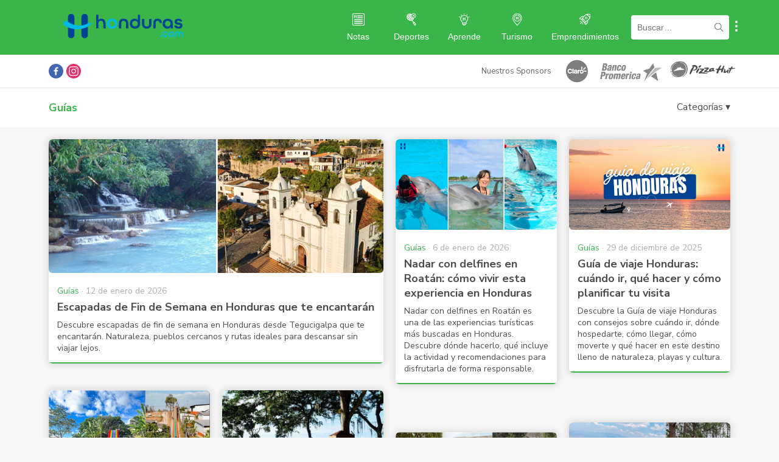

--- FILE ---
content_type: text/html; charset=UTF-8
request_url: https://www.honduras.com/guias/aventura/
body_size: 143454
content:
<!doctype html>
<html lang="es">
<head>
    <meta charset="UTF-8">
    <meta name="viewport" content="width=device-width, initial-scale=1, maximum-scale=1, user-scalable=0">
    <link rel="profile" href="https://gmpg.org/xfn/11">

    <!-- Google Tag Manager -->
    <script>(function(w,d,s,l,i){w[l]=w[l]||[];w[l].push({'gtm.start':
    new Date().getTime(),event:'gtm.js'});var f=d.getElementsByTagName(s)[0],
    j=d.createElement(s),dl=l!='dataLayer'?'&l='+l:'';j.async=true;j.src=
    'https://www.googletagmanager.com/gtm.js?id='+i+dl;f.parentNode.insertBefore(j,f);
    })(window,document,'script','dataLayer','GTM-WLS9VL9');</script>
    <!-- End Google Tag Manager -->

    <script async src="https://securepubads.g.doubleclick.net/tag/js/gpt.js"></script>
    <script>var googletag = googletag || {}; googletag.cmd = googletag.cmd || []; </script>
    
    <style type="text/css">			.heateorSssInstagramBackground{background:radial-gradient(circle at 30% 107%,#fdf497 0,#fdf497 5%,#fd5949 45%,#d6249f 60%,#285aeb 90%)}
											.heateor_sss_horizontal_sharing .heateorSssSharing,.heateor_sss_standard_follow_icons_container .heateorSssSharing{
							color: #fff;
						border-width: 0px;
			border-style: solid;
			border-color: transparent;
		}
				.heateor_sss_horizontal_sharing .heateorSssTCBackground{
			color:#666;
		}
				.heateor_sss_horizontal_sharing .heateorSssSharing:hover,.heateor_sss_standard_follow_icons_container .heateorSssSharing:hover{
						border-color: transparent;
		}
		.heateor_sss_vertical_sharing .heateorSssSharing,.heateor_sss_floating_follow_icons_container .heateorSssSharing{
							color: #fff;
						border-width: 0px;
			border-style: solid;
			border-color: transparent;
		}
				.heateor_sss_vertical_sharing .heateorSssTCBackground{
			color:#666;
		}
				.heateor_sss_vertical_sharing .heateorSssSharing:hover,.heateor_sss_floating_follow_icons_container .heateorSssSharing:hover{
						border-color: transparent;
		}
		
		@media screen and (max-width:783px) {.heateor_sss_vertical_sharing{display:none!important}}@media screen and (max-width:783px) {.heateor_sss_floating_follow_icons_container{display:none!important}}</style><meta name='robots' content='index, follow, max-image-preview:large, max-snippet:-1, max-video-preview:-1' />

	<!-- This site is optimized with the Yoast SEO plugin v16.9 - https://yoast.com/wordpress/plugins/seo/ -->
	<title>Guías &#8211; Honduras.com</title>
	<link rel="canonical" href="https://www.honduras.com/guias/aventura/" />
	<link rel="next" href="https://www.honduras.com/guias/aventura/page/2/" />
	<meta property="og:locale" content="es_ES" />
	<meta property="og:type" content="website" />
	<meta property="og:url" content="https://www.honduras.com/guias/aventura/" />
	<meta property="og:site_name" content="Honduras.com" />
	<meta property="og:image" content="https://www.honduras.com/wp-content/uploads/2020/09/Cover.jpg" />
	<meta property="og:image:width" content="2050" />
	<meta property="og:image:height" content="780" />
	<meta name="twitter:card" content="summary_large_image" />
	<script type="application/ld+json" class="yoast-schema-graph">{"@context":"https://schema.org","@graph":[{"@type":"Organization","@id":"https://www.honduras.com/#organization","name":"Honduras.com","url":"https://www.honduras.com/","sameAs":["https://www.facebook.com/honduras.com/","https://www.instagram.com/honduras/"],"logo":{"@type":"ImageObject","@id":"https://www.honduras.com/#logo","inLanguage":"es","url":"https://www.honduras.com/wp-content/uploads/2020/07/Logo-Mini-H-Honduras.png","contentUrl":"https://www.honduras.com/wp-content/uploads/2020/07/Logo-Mini-H-Honduras.png","width":178,"height":178,"caption":"Honduras.com"},"image":{"@id":"https://www.honduras.com/#logo"}},{"@type":"WebSite","@id":"https://www.honduras.com/#website","url":"https://www.honduras.com/","name":"Honduras.com","description":"Noticias, Eventos y Actualidad de Honduras","publisher":{"@id":"https://www.honduras.com/#organization"},"potentialAction":[{"@type":"SearchAction","target":{"@type":"EntryPoint","urlTemplate":"https://www.honduras.com/?s={search_term_string}"},"query-input":"required name=search_term_string"}],"inLanguage":"es"},{"@type":"CollectionPage","@id":"https://www.honduras.com/guias/aventura/#webpage","url":"https://www.honduras.com/guias/aventura/","name":"","isPartOf":{"@id":"https://www.honduras.com/#website"},"breadcrumb":{"@id":"https://www.honduras.com/guias/aventura/#breadcrumb"},"inLanguage":"es","potentialAction":[{"@type":"ReadAction","target":["https://www.honduras.com/guias/aventura/"]}]},{"@type":"BreadcrumbList","@id":"https://www.honduras.com/guias/aventura/#breadcrumb","itemListElement":[{"@type":"ListItem","position":1,"name":"Home","item":"https://www.honduras.com/"},{"@type":"ListItem","position":2,"name":"Aventura"}]}]}</script>
	<!-- / Yoast SEO plugin. -->


<link rel='dns-prefetch' href='//s.w.org' />
<link rel="alternate" type="application/rss+xml" title="Honduras.com &raquo; Feed" href="https://www.honduras.com/feed/" />
<link rel="alternate" type="application/rss+xml" title="Honduras.com &raquo; Feed de los comentarios" href="https://www.honduras.com/comments/feed/" />
<link rel="alternate" type="application/rss+xml" title="Honduras.com &raquo; Guías Feed" href="https://www.honduras.com/guias/feed/" />
		<script>
			window._wpemojiSettings = {"baseUrl":"https:\/\/s.w.org\/images\/core\/emoji\/13.1.0\/72x72\/","ext":".png","svgUrl":"https:\/\/s.w.org\/images\/core\/emoji\/13.1.0\/svg\/","svgExt":".svg","source":{"concatemoji":"https:\/\/www.honduras.com\/wp-includes\/js\/wp-emoji-release.min.js?ver=5.8"}};
			!function(e,a,t){var n,r,o,i=a.createElement("canvas"),p=i.getContext&&i.getContext("2d");function s(e,t){var a=String.fromCharCode;p.clearRect(0,0,i.width,i.height),p.fillText(a.apply(this,e),0,0);e=i.toDataURL();return p.clearRect(0,0,i.width,i.height),p.fillText(a.apply(this,t),0,0),e===i.toDataURL()}function c(e){var t=a.createElement("script");t.src=e,t.defer=t.type="text/javascript",a.getElementsByTagName("head")[0].appendChild(t)}for(o=Array("flag","emoji"),t.supports={everything:!0,everythingExceptFlag:!0},r=0;r<o.length;r++)t.supports[o[r]]=function(e){if(!p||!p.fillText)return!1;switch(p.textBaseline="top",p.font="600 32px Arial",e){case"flag":return s([127987,65039,8205,9895,65039],[127987,65039,8203,9895,65039])?!1:!s([55356,56826,55356,56819],[55356,56826,8203,55356,56819])&&!s([55356,57332,56128,56423,56128,56418,56128,56421,56128,56430,56128,56423,56128,56447],[55356,57332,8203,56128,56423,8203,56128,56418,8203,56128,56421,8203,56128,56430,8203,56128,56423,8203,56128,56447]);case"emoji":return!s([10084,65039,8205,55357,56613],[10084,65039,8203,55357,56613])}return!1}(o[r]),t.supports.everything=t.supports.everything&&t.supports[o[r]],"flag"!==o[r]&&(t.supports.everythingExceptFlag=t.supports.everythingExceptFlag&&t.supports[o[r]]);t.supports.everythingExceptFlag=t.supports.everythingExceptFlag&&!t.supports.flag,t.DOMReady=!1,t.readyCallback=function(){t.DOMReady=!0},t.supports.everything||(n=function(){t.readyCallback()},a.addEventListener?(a.addEventListener("DOMContentLoaded",n,!1),e.addEventListener("load",n,!1)):(e.attachEvent("onload",n),a.attachEvent("onreadystatechange",function(){"complete"===a.readyState&&t.readyCallback()})),(n=t.source||{}).concatemoji?c(n.concatemoji):n.wpemoji&&n.twemoji&&(c(n.twemoji),c(n.wpemoji)))}(window,document,window._wpemojiSettings);
		</script>
		<style>
img.wp-smiley,
img.emoji {
	display: inline !important;
	border: none !important;
	box-shadow: none !important;
	height: 1em !important;
	width: 1em !important;
	margin: 0 .07em !important;
	vertical-align: -0.1em !important;
	background: none !important;
	padding: 0 !important;
}
</style>
	<link rel='stylesheet' id='wp-block-library-css'  href='https://www.honduras.com/wp-includes/css/dist/block-library/style.min.css?ver=5.8' media='all' />
<link rel='stylesheet' id='contact-form-7-css'  href='https://www.honduras.com/wp-content/plugins/contact-form-7/includes/css/styles.css?ver=5.4.2' media='all' />
<link rel='stylesheet' id='honduras-style-css'  href='https://www.honduras.com/wp-content/themes/honduras/style.css?ver=1.0.6' media='all' />
<link rel='stylesheet' id='heateor_sss_frontend_css-css'  href='https://www.honduras.com/wp-content/plugins/sassy-social-share/public/css/sassy-social-share-public.css?ver=3.3.23' media='all' />
<link rel='stylesheet' id='heateor_sss_sharing_default_svg-css'  href='https://www.honduras.com/wp-content/plugins/sassy-social-share/admin/css/sassy-social-share-svg.css?ver=3.3.23' media='all' />
<script src='https://www.honduras.com/wp-includes/js/jquery/jquery.min.js?ver=3.6.0' id='jquery-core-js'></script>
<script src='https://www.honduras.com/wp-includes/js/jquery/jquery-migrate.min.js?ver=3.3.2' id='jquery-migrate-js'></script>
<link rel="https://api.w.org/" href="https://www.honduras.com/wp-json/" /><link rel="alternate" type="application/json" href="https://www.honduras.com/wp-json/wp/v2/guide_category/12243" /><link rel="EditURI" type="application/rsd+xml" title="RSD" href="https://www.honduras.com/xmlrpc.php?rsd" />
<link rel="wlwmanifest" type="application/wlwmanifest+xml" href="https://www.honduras.com/wp-includes/wlwmanifest.xml" /> 
<meta name="generator" content="WordPress 5.8" />
			<meta property="fb:pages" content="288211034599900" />
							<meta property="ia:markup_url" content="https://www.honduras.com/guias/aventura/escapadas-de-fin-de-semana-en-honduras-que-te-encantaran/?ia_markup=1" />
				
                <script async src='https://cdn.onesignal.com/sdks/OneSignalSDK.js'></script>
                <script>
                window.OneSignal = window.OneSignal || [];
                OneSignal.push(function() {
                    OneSignal.init({
                    appId: '32cac704-45e1-498d-9987-41a5cd659614',
                    });
                });
                </script>
            
		<script>
			document.documentElement.className = document.documentElement.className.replace( 'no-js', 'js' );
		</script>
				<style>
			.no-js img.lazyload { display: none; }
			figure.wp-block-image img.lazyloading { min-width: 150px; }
							.lazyload, .lazyloading { opacity: 0; }
				.lazyloaded {
					opacity: 1;
					transition: opacity 400ms;
					transition-delay: 0ms;
				}
					</style>
		<link rel="icon" href="https://www.honduras.com/wp-content/uploads/2020/07/cropped-Logo-Mini-H-Honduras-32x32.png" sizes="32x32" />
<link rel="icon" href="https://www.honduras.com/wp-content/uploads/2020/07/cropped-Logo-Mini-H-Honduras-192x192.png" sizes="192x192" />
<link rel="apple-touch-icon" href="https://www.honduras.com/wp-content/uploads/2020/07/cropped-Logo-Mini-H-Honduras-180x180.png" />
<meta name="msapplication-TileImage" content="https://www.honduras.com/wp-content/uploads/2020/07/cropped-Logo-Mini-H-Honduras-270x270.png" />
</head>

<body class="archive post-type-archive post-type-archive-guide hfeed">

<!-- Google Tag Manager (noscript) -->
<noscript><iframe 
height="0" width="0" style="display:none;visibility:hidden" data-src="https://www.googletagmanager.com/ns.html?id=GTM-WLS9VL9" class="lazyload" src="[data-uri]"></iframe></noscript>
<!-- End Google Tag Manager (noscript) -->

<div id="fb-root"></div>
<script async defer crossorigin="anonymous" src="https://connect.facebook.net/en_US/sdk.js#xfbml=1&version=v9.0&appId=1498408237121164&autoLogAppEvents=1" nonce="sH8Yoo55"></script>

<div id="page" class="site">
    <a class="skip-link screen-reader-text" href="#primary">Skip to content</a>

    <header id="masthead" class="site-header guide">
        <div class="navbar-mobile">
            <div id="menuButton" class="menu-button">
                <img  alt="menu logo" data-src="https://www.honduras.com/wp-content/themes/honduras/img/menu.svg" class="lazyload" src="[data-uri]"><noscript><img src="https://www.honduras.com/wp-content/themes/honduras/img/menu.svg" alt="menu logo"></noscript>
            </div>
            <div class="navbar-logo">
                <a href="/" title="Ir a portada Honduras.com">
                    <img  alt="Honduras.com logo" data-src="https://www.honduras.com/wp-content/themes/honduras/img/logo-blue.svg" class="lazyload" src="[data-uri]"><noscript><img src="https://www.honduras.com/wp-content/themes/honduras/img/logo-blue.svg" alt="Honduras.com logo"></noscript>
                </a>
            </div>
            <div class="search-button" id="search_mobile">
                <img  alt="search logo" data-src="https://www.honduras.com/wp-content/themes/honduras/img/search.svg" class="lazyload" src="[data-uri]"><noscript><img src="https://www.honduras.com/wp-content/themes/honduras/img/search.svg" alt="search logo"></noscript>
            </div>
            <button class="show-submenu-links mobile">
                <img   alt="submenu" data-src="https://www.honduras.com/wp-content/themes/honduras/img/menu-circles.svg" class="icon lazyload" src="[data-uri]"><noscript><img   alt="submenu" data-src="https://www.honduras.com/wp-content/themes/honduras/img/menu-circles.svg" class="icon lazyload" src="[data-uri]"><noscript><img class="icon" src="https://www.honduras.com/wp-content/themes/honduras/img/menu-circles.svg" alt="submenu"></noscript></noscript>
            </button>
            <div id="search_container">
                <form role="search" method="get" class="search-form" action="/">
                    <input type="search" placeholder="Buscar…" name="s" class="search-input">
                </form>
            </div>
        </div>

        <div class="navbar-desktop">
            <div class="container">
                <div class="navbar-logo">
                    <a href="/" title="Honduras.com">
                        <!-- <a href="/" title="Honduras.com"> -->
                        <img  alt="Honduras.com" data-src="https://www.honduras.com/wp-content/themes/honduras/img/logo-blue.svg" class="lazyload" src="[data-uri]"><noscript><img  alt="Honduras.com" data-src="https://www.honduras.com/wp-content/themes/honduras/img/logo-blue.svg" class="lazyload" src="[data-uri]"><noscript><img src="https://www.honduras.com/wp-content/themes/honduras/img/logo-blue.svg" alt="Honduras.com"></noscript></noscript>
                    </a>
                </div>
                <div class="menu-items">
                    <div class="menu-item notas">
                        <a href="/notas/" title="Ir a Notas">
                            <img   alt="Notas" data-src="https://www.honduras.com/wp-content/themes/honduras/img/notas-white.svg" class="icon lazyload" src="[data-uri]"><noscript><img class="icon" src="https://www.honduras.com/wp-content/themes/honduras/img/notas-white.svg" alt="Notas"></noscript>
                            <div class="text">Notas</div>
                        </a>
                    </div>
                    <div class="menu-item deportes">
                        <a href="/deportes/" title="Ir a Deportes">
                            <img   alt="Deportes" data-src="https://www.honduras.com/wp-content/themes/honduras/img/deportes-white.svg" class="icon lazyload" src="[data-uri]"><noscript><img class="icon" src="https://www.honduras.com/wp-content/themes/honduras/img/deportes-white.svg" alt="Deportes"></noscript>
                            <div class="text">Deportes</div>
                        </a>
                    </div>
                    <div class="menu-item eventos">
                        <!-- <a href="/eventos/" title="Ir a Eventos">
                            <img   alt="Eventos" data-src="https://www.honduras.com/wp-content/themes/honduras/img/eventos-white.svg" class="icon lazyload" src="[data-uri]"><noscript><img class="icon" src="https://www.honduras.com/wp-content/themes/honduras/img/eventos-white.svg" alt="Eventos"></noscript>
                            <div class="text">Eventos</div>
                        </a> -->
                    </div>
                    <div class="menu-item aprende">
                        <a href="/aprende/" title="Ir a Aprende">
                            <img   alt="Aprende" data-src="https://www.honduras.com/wp-content/themes/honduras/img/aprende-white.svg" class="icon lazyload" src="[data-uri]"><noscript><img class="icon" src="https://www.honduras.com/wp-content/themes/honduras/img/aprende-white.svg" alt="Aprende"></noscript>
                            <div class="text">Aprende</div>
                        </a>
                    </div>
                    <div class="menu-item directorio">
                        <!-- <a href="/directorio/" title="Ir a Directorio">
                            <img   alt="Directorio" data-src="https://www.honduras.com/wp-content/themes/honduras/img/directorio-white.svg" class="icon lazyload" src="[data-uri]"><noscript><img class="icon" src="https://www.honduras.com/wp-content/themes/honduras/img/directorio-white.svg" alt="Directorio"></noscript>
                            <div class="text">Directorio</div>
                        </a> -->
                    </div>
                    <div class="menu-item clasificados">
                        <!-- <a href="/clasificados/" title="Ir a Clasificados">
                            <img   alt="Clasificados" data-src="https://www.honduras.com/wp-content/themes/honduras/img/clasificados-white.svg" class="icon lazyload" src="[data-uri]"><noscript><img class="icon" src="https://www.honduras.com/wp-content/themes/honduras/img/clasificados-white.svg" alt="Clasificados"></noscript>
                            <div class="text">Clasificados</div>
                        </a> -->
                    </div>
                    <div class="menu-item turismo">
                        <a href="/guias/" title="Ir a Turismo">
                            <img   alt="Turismo" data-src="https://www.honduras.com/wp-content/themes/honduras/img/turismo-white.svg" class="icon lazyload" src="[data-uri]"><noscript><img class="icon" src="https://www.honduras.com/wp-content/themes/honduras/img/turismo-white.svg" alt="Turismo"></noscript>
                            <div class="text">Turismo</div>
                        </a>
                    </div>
                    <div class="menu-item emprendimientos">
                        <a href="/emprendimientos/" title="Ir a Emprendimientos">
                            <img   alt="Emprendimientos" data-src="https://www.honduras.com/wp-content/themes/honduras/img/emprendimientos-white.svg" class="icon lazyload" src="[data-uri]"><noscript><img class="icon" src="https://www.honduras.com/wp-content/themes/honduras/img/emprendimientos-white.svg" alt="Emprendimientos"></noscript>
                            <div class="text">Emprendimientos</div>
                        </a>
                    </div>
                </div>
                <form role="search" method="get" class="search-form" action="/">
                    <div class="search-container">
                        <input type="search" placeholder="Buscar…" name="s" class="search-input">
                        <img  alt="search logo" data-src="https://www.honduras.com/wp-content/themes/honduras/img/search-black.svg" class="lazyload" src="[data-uri]"><noscript><img src="https://www.honduras.com/wp-content/themes/honduras/img/search-black.svg" alt="search logo"></noscript>
                    </div>
                </form>
                <button class="show-submenu-links mobile">
                    <img   alt="submenu" data-src="https://www.honduras.com/wp-content/themes/honduras/img/menu-circles.svg" class="icon lazyload" src="[data-uri]"><noscript><img   alt="submenu" data-src="https://www.honduras.com/wp-content/themes/honduras/img/menu-circles.svg" class="icon lazyload" src="[data-uri]"><noscript><img class="icon" src="https://www.honduras.com/wp-content/themes/honduras/img/menu-circles.svg" alt="submenu"></noscript></noscript>
                </button>
            </div>
        </div>

        <!-- SUBMENU LINKS CONTENT -->
        <div id="submenu-links">
            <a class="submenu-link" href="https://www.honduras.com/nosotros/" title="Nosotros">Nosotros</a>
            <a class="submenu-link" href="https://www.honduras.com/contacto/" title="Contacto">Contacto</a>
            <a class="submenu-link" href="https://www.honduras.com/politicas-de-privacidad/" title="Políticas de privacidad">Políticas de privacidad</a>
            <a class="submenu-link" href="https://www.honduras.com/terminos-y-condiciones/" title="Términos y Condiciones">Términos y Condiciones</a>
        </div>

        <div class="menu-mobile">
            <div class="header">
                <img  alt="Honduras.com" data-src="https://www.honduras.com/wp-content/themes/honduras/img/logo-blue.svg" class="lazyload" src="[data-uri]"><noscript><img  alt="Honduras.com" data-src="https://www.honduras.com/wp-content/themes/honduras/img/logo-blue.svg" class="lazyload" src="[data-uri]"><noscript><img src="https://www.honduras.com/wp-content/themes/honduras/img/logo-blue.svg" alt="Honduras.com"></noscript></noscript>
                <div id="closeMenu" class="close">
                    <img  alt="Cerrar" data-src="https://www.honduras.com/wp-content/themes/honduras/img/close.svg" class="lazyload" src="[data-uri]"><noscript><img src="https://www.honduras.com/wp-content/themes/honduras/img/close.svg" alt="Cerrar"></noscript>
                </div>
            </div>
            <div class="menu-item">
                <img   alt="Notas" data-src="https://www.honduras.com/wp-content/themes/honduras/img/notas.svg" class="icon lazyload" src="[data-uri]"><noscript><img class="icon" src="https://www.honduras.com/wp-content/themes/honduras/img/notas.svg" alt="Notas"></noscript>
                <a href="/notas/" title="Ir a Notas">Notas</a>
            </div>
            <div class="menu-item">
                <img   alt="Deportes" data-src="https://www.honduras.com/wp-content/themes/honduras/img/deportes.svg" class="icon lazyload" src="[data-uri]"><noscript><img class="icon" src="https://www.honduras.com/wp-content/themes/honduras/img/deportes.svg" alt="Deportes"></noscript>
                <a href="/deportes/" title="Ir a Deportes">Deportes</a>
            </div>
            <!-- <div class="menu-item">
                <img   alt="Eventos" data-src="https://www.honduras.com/wp-content/themes/honduras/img/eventos.svg" class="icon lazyload" src="[data-uri]"><noscript><img class="icon" src="https://www.honduras.com/wp-content/themes/honduras/img/eventos.svg" alt="Eventos"></noscript>
                <a href="/eventos/" title="Ir a Eventos">Eventos</a>
            </div> -->
            <div class="menu-item">
                <img   alt="Aprende" data-src="https://www.honduras.com/wp-content/themes/honduras/img/aprende.svg" class="icon lazyload" src="[data-uri]"><noscript><img class="icon" src="https://www.honduras.com/wp-content/themes/honduras/img/aprende.svg" alt="Aprende"></noscript>
                <a href="/aprende/" title="Ir a Aprende">Aprende</a>
            </div>
            <!-- <div class="menu-item">
                <img   alt="Directorio" data-src="https://www.honduras.com/wp-content/themes/honduras/img/directorio.svg" class="icon lazyload" src="[data-uri]"><noscript><img class="icon" src="https://www.honduras.com/wp-content/themes/honduras/img/directorio.svg" alt="Directorio"></noscript>
                <a href="/directorio/" title="Ir a Directorio">Directorio</a>
            </div> -->
            <!-- <div class="menu-item">
                <img   alt="Clasificados" data-src="https://www.honduras.com/wp-content/themes/honduras/img/clasificados.svg" class="icon lazyload" src="[data-uri]"><noscript><img class="icon" src="https://www.honduras.com/wp-content/themes/honduras/img/clasificados.svg" alt="Clasificados"></noscript>
                <a href="/clasificados/" title="Ir a Clasificados">Clasificados</a>
            </div> -->
            <div class="menu-item">
                <img   alt="Turismo" data-src="https://www.honduras.com/wp-content/themes/honduras/img/turismo.svg" class="icon lazyload" src="[data-uri]"><noscript><img class="icon" src="https://www.honduras.com/wp-content/themes/honduras/img/turismo.svg" alt="Turismo"></noscript>
                <a href="/guias/" title="Ir a Turismo">Turismo</a>
            </div>
            <div class="menu-item">
                <img   alt="Emprendimientos" data-src="https://www.honduras.com/wp-content/themes/honduras/img/emprendimientos.svg" class="icon lazyload" src="[data-uri]"><noscript><img class="icon" src="https://www.honduras.com/wp-content/themes/honduras/img/emprendimientos.svg" alt="Emprendimientos"></noscript>
                <a href="/emprendimientos/" title="Ir a Emprendimientos">Emprendimientos</a>
            </div>
        </div>
        <div id="menuOverlay"></div>
    </header><!-- #masthead -->

    <div class="sponsors-bar">
        <div class="container">
            <div class="social">
                <a class="facebook heateorSssFacebookSvg" title="Ir a Facebook de Honduras.com" href="https://www.facebook.com/honduras.com/" target="_blank" rel="noopener noreferrer"></a>
                <a class="instagram heateorSssInstagramSvg" title="Ir a Instagram de Honduras.com" href="https://www.instagram.com/honduras/" target="_blank" rel="noopener noreferrer"></a>
            </div>
            <div class="sponsors-container">
                <div class="sponsors-title">Nuestros Sponsors</div>
                <a class="sponsor-item" title="Claro" href="https://www.claro.com.hn/personas/" target="_blank">
                    <img  alt="Claro" data-src="https://www.honduras.com/wp-content/themes/honduras/img/sponsors/claro.svg?v=1" class="lazyload" src="[data-uri]"><noscript><img src="https://www.honduras.com/wp-content/themes/honduras/img/sponsors/claro.svg?v=1" alt="Claro"></noscript>
                </a>
                <a class="sponsor-item" title="Banco Promerica" href="https://www.bancopromerica.com/" target="_blank" style="margin-left:10px">
                    <img  alt="Banco Promerica" style="width:110px;" data-src="https://www.honduras.com/wp-content/themes/honduras/img/sponsors/logo-promerica.png" class="lazyload" src="[data-uri]"><noscript><img src="https://www.honduras.com/wp-content/themes/honduras/img/sponsors/logo-promerica.png" alt="Banco Promerica" style="width:110px;"></noscript>
                </a>
                <a class="sponsor-item" title="Pizza Hut" href="https://www.pizzahutonline.hn/" target="_blank" style="margin-left:10px">
                    <img  alt="Pizza Hut" style="height:30px; top:4px; position:relative;" data-src="https://www.honduras.com/wp-content/themes/honduras/img/sponsors/pizza-hut.png?v=1.1" class="lazyload" src="[data-uri]"><noscript><img src="https://www.honduras.com/wp-content/themes/honduras/img/sponsors/pizza-hut.png?v=1.1" alt="Pizza Hut" style="height:30px; top:4px; position:relative;"></noscript>
                </a>
            </div>
        </div>
    </div>
    <div class="subheader">
        <div class="container">
            <div class="title">
                Guías            </div>
            <!-- Categories -->
            <div class="subheader-categories-cont">
                <div id="categories_button">Categorías ▾</div>
            </div>
            <div id="subheader_categories">
                <a href='https://www.honduras.com/guias/aventura/'>Aventura</a><a href='https://www.honduras.com/guias/cultura/'>Cultura</a><a href='https://www.honduras.com/guias/familiares/'>Familiares</a><a href='https://www.honduras.com/guias/naturaleza/'>Naturaleza</a><a href='https://www.honduras.com/guias/playas/'>Playas</a>            </div>
        </div>
    </div>
	<main id="primary" class="site-main">

        

            <div class="container">
                <header class="page-header">
                                </header><!-- .page-header -->
                <div class="masonry-grid">
                    <div class="grid-sizer"></div>
                    
<article id="post-70974" class="card-post card-post-extra-class post-70974 guide type-guide status-publish has-post-thumbnail hentry guide_category-aventura">

    <header class="entry-header">

        
            <a class="post-thumbnail" href="https://www.honduras.com/guias/aventura/escapadas-de-fin-de-semana-en-honduras-que-te-encantaran/" aria-hidden="true" tabindex="-1">
                <img width="1920" height="1080"   alt="Escapadas de Fin de Semana en Honduras  que te encantarán" data-srcset="https://www.honduras.com/wp-content/uploads/2026/01/Honduras.com-2026-01-12T092645.412.jpg 1920w, https://www.honduras.com/wp-content/uploads/2026/01/Honduras.com-2026-01-12T092645.412-300x169.jpg 300w, https://www.honduras.com/wp-content/uploads/2026/01/Honduras.com-2026-01-12T092645.412-1024x576.jpg 1024w, https://www.honduras.com/wp-content/uploads/2026/01/Honduras.com-2026-01-12T092645.412-768x432.jpg 768w, https://www.honduras.com/wp-content/uploads/2026/01/Honduras.com-2026-01-12T092645.412-1536x864.jpg 1536w, https://www.honduras.com/wp-content/uploads/2026/01/Honduras.com-2026-01-12T092645.412-800x450.jpg 800w"  data-src="https://www.honduras.com/wp-content/uploads/2026/01/Honduras.com-2026-01-12T092645.412.jpg" data-sizes="(max-width: 1920px) 100vw, 1920px" class="attachment-post-thumbnail size-post-thumbnail wp-post-image lazyload" src="[data-uri]" /><noscript><img width="1920" height="1080" src="https://www.honduras.com/wp-content/uploads/2026/01/Honduras.com-2026-01-12T092645.412.jpg" class="attachment-post-thumbnail size-post-thumbnail wp-post-image" alt="Escapadas de Fin de Semana en Honduras  que te encantarán" srcset="https://www.honduras.com/wp-content/uploads/2026/01/Honduras.com-2026-01-12T092645.412.jpg 1920w, https://www.honduras.com/wp-content/uploads/2026/01/Honduras.com-2026-01-12T092645.412-300x169.jpg 300w, https://www.honduras.com/wp-content/uploads/2026/01/Honduras.com-2026-01-12T092645.412-1024x576.jpg 1024w, https://www.honduras.com/wp-content/uploads/2026/01/Honduras.com-2026-01-12T092645.412-768x432.jpg 768w, https://www.honduras.com/wp-content/uploads/2026/01/Honduras.com-2026-01-12T092645.412-1536x864.jpg 1536w, https://www.honduras.com/wp-content/uploads/2026/01/Honduras.com-2026-01-12T092645.412-800x450.jpg 800w" sizes="(max-width: 1920px) 100vw, 1920px" /></noscript>            </a>

            
    </header><!-- .entry-header -->

    <div class="entry-content">

        <div class="entry-meta">
            <span class="section">Guías</span> · <span class="posted-on"><time class="entry-date published" datetime="2026-01-12T09:28:10-06:00">12 de enero de 2026</time><time class="updated" datetime="2026-01-12T10:55:14-06:00">12 de enero de 2026</time></span>        </div><!-- .entry-meta -->

        <h2 class="entry-title"><a href="https://www.honduras.com/guias/aventura/escapadas-de-fin-de-semana-en-honduras-que-te-encantaran/" rel="bookmark">Escapadas de Fin de Semana en Honduras  que te encantarán</a></h2>
        <div class="excerpt"><p>Descubre escapadas de fin de semana en Honduras desde Tegucigalpa que te encantarán. Naturaleza, pueblos cercanos y rutas ideales para descansar sin viajar lejos.</p>
 </div>
        <!-- // wp_link_pages(
        //     array(
        //         'before' => '<div class="page-links">' . esc_html__( 'Pages:', 'honduras' ),
        //         'after'  => '</div>',
        //     )
        // ); -->
    </div><!-- .entry-content -->

</article><!-- #post-70974 -->

<article id="post-70911" class="card-post card-post-extra-class post-70911 guide type-guide status-publish has-post-thumbnail hentry guide_category-aventura">

    <header class="entry-header">

        
            <a class="post-thumbnail" href="https://www.honduras.com/guias/aventura/nadar-con-delfines-en-roatan-asi-puedes-vivir-esta-experiencia-unica-en-honduras/" aria-hidden="true" tabindex="-1">
                <img width="1920" height="1080"   alt="Nadar con delfines en Roatán: cómo vivir esta experiencia en Honduras" data-srcset="https://www.honduras.com/wp-content/uploads/2026/01/Honduras.com-2026-01-06T154237.255.jpg 1920w, https://www.honduras.com/wp-content/uploads/2026/01/Honduras.com-2026-01-06T154237.255-300x169.jpg 300w, https://www.honduras.com/wp-content/uploads/2026/01/Honduras.com-2026-01-06T154237.255-1024x576.jpg 1024w, https://www.honduras.com/wp-content/uploads/2026/01/Honduras.com-2026-01-06T154237.255-768x432.jpg 768w, https://www.honduras.com/wp-content/uploads/2026/01/Honduras.com-2026-01-06T154237.255-1536x864.jpg 1536w, https://www.honduras.com/wp-content/uploads/2026/01/Honduras.com-2026-01-06T154237.255-800x450.jpg 800w"  data-src="https://www.honduras.com/wp-content/uploads/2026/01/Honduras.com-2026-01-06T154237.255.jpg" data-sizes="(max-width: 1920px) 100vw, 1920px" class="attachment-post-thumbnail size-post-thumbnail wp-post-image lazyload" src="[data-uri]" /><noscript><img width="1920" height="1080" src="https://www.honduras.com/wp-content/uploads/2026/01/Honduras.com-2026-01-06T154237.255.jpg" class="attachment-post-thumbnail size-post-thumbnail wp-post-image" alt="Nadar con delfines en Roatán: cómo vivir esta experiencia en Honduras" srcset="https://www.honduras.com/wp-content/uploads/2026/01/Honduras.com-2026-01-06T154237.255.jpg 1920w, https://www.honduras.com/wp-content/uploads/2026/01/Honduras.com-2026-01-06T154237.255-300x169.jpg 300w, https://www.honduras.com/wp-content/uploads/2026/01/Honduras.com-2026-01-06T154237.255-1024x576.jpg 1024w, https://www.honduras.com/wp-content/uploads/2026/01/Honduras.com-2026-01-06T154237.255-768x432.jpg 768w, https://www.honduras.com/wp-content/uploads/2026/01/Honduras.com-2026-01-06T154237.255-1536x864.jpg 1536w, https://www.honduras.com/wp-content/uploads/2026/01/Honduras.com-2026-01-06T154237.255-800x450.jpg 800w" sizes="(max-width: 1920px) 100vw, 1920px" /></noscript>            </a>

            
    </header><!-- .entry-header -->

    <div class="entry-content">

        <div class="entry-meta">
            <span class="section">Guías</span> · <span class="posted-on"><time class="entry-date published" datetime="2026-01-06T15:50:06-06:00">6 de enero de 2026</time><time class="updated" datetime="2026-01-06T15:55:13-06:00">6 de enero de 2026</time></span>        </div><!-- .entry-meta -->

        <h2 class="entry-title"><a href="https://www.honduras.com/guias/aventura/nadar-con-delfines-en-roatan-asi-puedes-vivir-esta-experiencia-unica-en-honduras/" rel="bookmark">Nadar con delfines en Roatán: cómo vivir esta experiencia en Honduras</a></h2>
        <div class="excerpt"><p>Nadar con delfines en Roatán es una de las experiencias turísticas más buscadas en Honduras. Descubre dónde hacerlo, qué incluye la actividad y recomendaciones para disfrutarla de forma responsable.</p>
 </div>
        <!-- // wp_link_pages(
        //     array(
        //         'before' => '<div class="page-links">' . esc_html__( 'Pages:', 'honduras' ),
        //         'after'  => '</div>',
        //     )
        // ); -->
    </div><!-- .entry-content -->

</article><!-- #post-70911 -->

<article id="post-70842" class="card-post card-post-extra-class post-70842 guide type-guide status-publish has-post-thumbnail hentry guide_category-aventura">

    <header class="entry-header">

        
            <a class="post-thumbnail" href="https://www.honduras.com/guias/aventura/guia-de-viaje-honduras/" aria-hidden="true" tabindex="-1">
                <img width="1920" height="1080"   alt="Guía de viaje Honduras: cuándo ir, qué hacer y cómo planificar tu visita" data-srcset="https://www.honduras.com/wp-content/uploads/2025/12/Honduras.com-2025-12-29T100134.651.jpg 1920w, https://www.honduras.com/wp-content/uploads/2025/12/Honduras.com-2025-12-29T100134.651-300x169.jpg 300w, https://www.honduras.com/wp-content/uploads/2025/12/Honduras.com-2025-12-29T100134.651-1024x576.jpg 1024w, https://www.honduras.com/wp-content/uploads/2025/12/Honduras.com-2025-12-29T100134.651-768x432.jpg 768w, https://www.honduras.com/wp-content/uploads/2025/12/Honduras.com-2025-12-29T100134.651-1536x864.jpg 1536w, https://www.honduras.com/wp-content/uploads/2025/12/Honduras.com-2025-12-29T100134.651-800x450.jpg 800w"  data-src="https://www.honduras.com/wp-content/uploads/2025/12/Honduras.com-2025-12-29T100134.651.jpg" data-sizes="(max-width: 1920px) 100vw, 1920px" class="attachment-post-thumbnail size-post-thumbnail wp-post-image lazyload" src="[data-uri]" /><noscript><img width="1920" height="1080" src="https://www.honduras.com/wp-content/uploads/2025/12/Honduras.com-2025-12-29T100134.651.jpg" class="attachment-post-thumbnail size-post-thumbnail wp-post-image" alt="Guía de viaje Honduras: cuándo ir, qué hacer y cómo planificar tu visita" srcset="https://www.honduras.com/wp-content/uploads/2025/12/Honduras.com-2025-12-29T100134.651.jpg 1920w, https://www.honduras.com/wp-content/uploads/2025/12/Honduras.com-2025-12-29T100134.651-300x169.jpg 300w, https://www.honduras.com/wp-content/uploads/2025/12/Honduras.com-2025-12-29T100134.651-1024x576.jpg 1024w, https://www.honduras.com/wp-content/uploads/2025/12/Honduras.com-2025-12-29T100134.651-768x432.jpg 768w, https://www.honduras.com/wp-content/uploads/2025/12/Honduras.com-2025-12-29T100134.651-1536x864.jpg 1536w, https://www.honduras.com/wp-content/uploads/2025/12/Honduras.com-2025-12-29T100134.651-800x450.jpg 800w" sizes="(max-width: 1920px) 100vw, 1920px" /></noscript>            </a>

            
    </header><!-- .entry-header -->

    <div class="entry-content">

        <div class="entry-meta">
            <span class="section">Guías</span> · <span class="posted-on"><time class="entry-date published" datetime="2025-12-29T10:10:19-06:00">29 de diciembre de 2025</time><time class="updated" datetime="2025-12-29T10:15:01-06:00">29 de diciembre de 2025</time></span>        </div><!-- .entry-meta -->

        <h2 class="entry-title"><a href="https://www.honduras.com/guias/aventura/guia-de-viaje-honduras/" rel="bookmark">Guía de viaje Honduras: cuándo ir, qué hacer y cómo planificar tu visita</a></h2>
        <div class="excerpt"><p>Descubre la Guía de viaje Honduras con consejos sobre cuándo ir, dónde hospedarte, cómo llegar, cómo moverte y qué hacer en este destino lleno de naturaleza, playas y cultura.</p>
 </div>
        <!-- // wp_link_pages(
        //     array(
        //         'before' => '<div class="page-links">' . esc_html__( 'Pages:', 'honduras' ),
        //         'after'  => '</div>',
        //     )
        // ); -->
    </div><!-- .entry-content -->

</article><!-- #post-70842 -->

<article id="post-57981" class="card-post card-post-extra-class post-57981 guide type-guide status-publish has-post-thumbnail hentry guide_category-aventura">

    <header class="entry-header">

        
            <a class="post-thumbnail" href="https://www.honduras.com/guias/aventura/thaurana-un-nuevo-espacio-para-disfrutar-en-familia/" aria-hidden="true" tabindex="-1">
                <img width="2000" height="1175"   alt="Thaurana, un nuevo espacio para disfrutar en familia" data-srcset="https://www.honduras.com/wp-content/uploads/2024/05/tobogan-de-alcoiris-thauranahn.jpg 2000w, https://www.honduras.com/wp-content/uploads/2024/05/tobogan-de-alcoiris-thauranahn-300x176.jpg 300w, https://www.honduras.com/wp-content/uploads/2024/05/tobogan-de-alcoiris-thauranahn-1024x602.jpg 1024w, https://www.honduras.com/wp-content/uploads/2024/05/tobogan-de-alcoiris-thauranahn-768x451.jpg 768w, https://www.honduras.com/wp-content/uploads/2024/05/tobogan-de-alcoiris-thauranahn-1536x902.jpg 1536w, https://www.honduras.com/wp-content/uploads/2024/05/tobogan-de-alcoiris-thauranahn-150x88.jpg 150w"  data-src="https://www.honduras.com/wp-content/uploads/2024/05/tobogan-de-alcoiris-thauranahn.jpg" data-sizes="(max-width: 2000px) 100vw, 2000px" class="attachment-post-thumbnail size-post-thumbnail wp-post-image lazyload" src="[data-uri]" /><noscript><img width="2000" height="1175" src="https://www.honduras.com/wp-content/uploads/2024/05/tobogan-de-alcoiris-thauranahn.jpg" class="attachment-post-thumbnail size-post-thumbnail wp-post-image" alt="Thaurana, un nuevo espacio para disfrutar en familia" srcset="https://www.honduras.com/wp-content/uploads/2024/05/tobogan-de-alcoiris-thauranahn.jpg 2000w, https://www.honduras.com/wp-content/uploads/2024/05/tobogan-de-alcoiris-thauranahn-300x176.jpg 300w, https://www.honduras.com/wp-content/uploads/2024/05/tobogan-de-alcoiris-thauranahn-1024x602.jpg 1024w, https://www.honduras.com/wp-content/uploads/2024/05/tobogan-de-alcoiris-thauranahn-768x451.jpg 768w, https://www.honduras.com/wp-content/uploads/2024/05/tobogan-de-alcoiris-thauranahn-1536x902.jpg 1536w, https://www.honduras.com/wp-content/uploads/2024/05/tobogan-de-alcoiris-thauranahn-150x88.jpg 150w" sizes="(max-width: 2000px) 100vw, 2000px" /></noscript>            </a>

            
    </header><!-- .entry-header -->

    <div class="entry-content">

        <div class="entry-meta">
            <span class="section">Guías</span> · <span class="posted-on"><time class="entry-date published" datetime="2024-05-06T06:58:19-06:00">6 de mayo de 2024</time><time class="updated" datetime="2024-05-06T06:59:09-06:00">6 de mayo de 2024</time></span>        </div><!-- .entry-meta -->

        <h2 class="entry-title"><a href="https://www.honduras.com/guias/aventura/thaurana-un-nuevo-espacio-para-disfrutar-en-familia/" rel="bookmark">Thaurana, un nuevo espacio para disfrutar en familia</a></h2>
        <div class="excerpt"><p>Thaurana es un nuevo destino ubicado en Los Encinos, Zarabanda, Santa Lucía, donde disfrutarás de un Eco Lodge y Glamping con restaurante y un enorme deslizador de arcoíris.</p>
 </div>
        <!-- // wp_link_pages(
        //     array(
        //         'before' => '<div class="page-links">' . esc_html__( 'Pages:', 'honduras' ),
        //         'after'  => '</div>',
        //     )
        // ); -->
    </div><!-- .entry-content -->

</article><!-- #post-57981 -->

<article id="post-57650" class="card-post card-post-extra-class post-57650 guide type-guide status-publish has-post-thumbnail hentry guide_category-aventura">

    <header class="entry-header">

        
            <a class="post-thumbnail" href="https://www.honduras.com/guias/aventura/aventura-en-el-parque-nacional-sierra-de-agalta/" aria-hidden="true" tabindex="-1">
                <img width="1080" height="710"   alt="Aventura en el Parque Nacional Sierra de Agalta" data-srcset="https://www.honduras.com/wp-content/uploads/2024/04/parque-nacional-sierra-de-agalta.jpg 1080w, https://www.honduras.com/wp-content/uploads/2024/04/parque-nacional-sierra-de-agalta-300x197.jpg 300w, https://www.honduras.com/wp-content/uploads/2024/04/parque-nacional-sierra-de-agalta-1024x673.jpg 1024w, https://www.honduras.com/wp-content/uploads/2024/04/parque-nacional-sierra-de-agalta-768x505.jpg 768w, https://www.honduras.com/wp-content/uploads/2024/04/parque-nacional-sierra-de-agalta-150x99.jpg 150w"  data-src="https://www.honduras.com/wp-content/uploads/2024/04/parque-nacional-sierra-de-agalta.jpg" data-sizes="(max-width: 1080px) 100vw, 1080px" class="attachment-post-thumbnail size-post-thumbnail wp-post-image lazyload" src="[data-uri]" /><noscript><img width="1080" height="710" src="https://www.honduras.com/wp-content/uploads/2024/04/parque-nacional-sierra-de-agalta.jpg" class="attachment-post-thumbnail size-post-thumbnail wp-post-image" alt="Aventura en el Parque Nacional Sierra de Agalta" srcset="https://www.honduras.com/wp-content/uploads/2024/04/parque-nacional-sierra-de-agalta.jpg 1080w, https://www.honduras.com/wp-content/uploads/2024/04/parque-nacional-sierra-de-agalta-300x197.jpg 300w, https://www.honduras.com/wp-content/uploads/2024/04/parque-nacional-sierra-de-agalta-1024x673.jpg 1024w, https://www.honduras.com/wp-content/uploads/2024/04/parque-nacional-sierra-de-agalta-768x505.jpg 768w, https://www.honduras.com/wp-content/uploads/2024/04/parque-nacional-sierra-de-agalta-150x99.jpg 150w" sizes="(max-width: 1080px) 100vw, 1080px" /></noscript>            </a>

            
    </header><!-- .entry-header -->

    <div class="entry-content">

        <div class="entry-meta">
            <span class="section">Guías</span> · <span class="posted-on"><time class="entry-date published" datetime="2024-04-23T07:05:41-06:00">23 de abril de 2024</time><time class="updated" datetime="2024-04-23T07:05:42-06:00">23 de abril de 2024</time></span>        </div><!-- .entry-meta -->

        <h2 class="entry-title"><a href="https://www.honduras.com/guias/aventura/aventura-en-el-parque-nacional-sierra-de-agalta/" rel="bookmark">Aventura en el Parque Nacional Sierra de Agalta</a></h2>
        <div class="excerpt"><p>El Parque Sierra de Agalta ubicado en Olancho, es ideal para aventurarse entre el bosque, con hermosas cascadas y las sorprendentes Cuevas de Talgua. </p>
 </div>
        <!-- // wp_link_pages(
        //     array(
        //         'before' => '<div class="page-links">' . esc_html__( 'Pages:', 'honduras' ),
        //         'after'  => '</div>',
        //     )
        // ); -->
    </div><!-- .entry-content -->

</article><!-- #post-57650 -->

<article id="post-57642" class="card-post card-post-extra-class post-57642 guide type-guide status-publish has-post-thumbnail hentry guide_category-aventura">

    <header class="entry-header">

        
            <a class="post-thumbnail" href="https://www.honduras.com/guias/aventura/mountains-karts-de-tres-ruedas-en-eco-finca-la-bendicion/" aria-hidden="true" tabindex="-1">
                <img width="1804" height="881"   alt="Mountains Karts de tres ruedas en Eco Finca La Bendición" data-srcset="https://www.honduras.com/wp-content/uploads/2024/04/mountains-karts.jpg 1804w, https://www.honduras.com/wp-content/uploads/2024/04/mountains-karts-300x147.jpg 300w, https://www.honduras.com/wp-content/uploads/2024/04/mountains-karts-1024x500.jpg 1024w, https://www.honduras.com/wp-content/uploads/2024/04/mountains-karts-768x375.jpg 768w, https://www.honduras.com/wp-content/uploads/2024/04/mountains-karts-1536x750.jpg 1536w, https://www.honduras.com/wp-content/uploads/2024/04/mountains-karts-150x73.jpg 150w"  data-src="https://www.honduras.com/wp-content/uploads/2024/04/mountains-karts.jpg" data-sizes="(max-width: 1804px) 100vw, 1804px" class="attachment-post-thumbnail size-post-thumbnail wp-post-image lazyload" src="[data-uri]" /><noscript><img width="1804" height="881" src="https://www.honduras.com/wp-content/uploads/2024/04/mountains-karts.jpg" class="attachment-post-thumbnail size-post-thumbnail wp-post-image" alt="Mountains Karts de tres ruedas en Eco Finca La Bendición" srcset="https://www.honduras.com/wp-content/uploads/2024/04/mountains-karts.jpg 1804w, https://www.honduras.com/wp-content/uploads/2024/04/mountains-karts-300x147.jpg 300w, https://www.honduras.com/wp-content/uploads/2024/04/mountains-karts-1024x500.jpg 1024w, https://www.honduras.com/wp-content/uploads/2024/04/mountains-karts-768x375.jpg 768w, https://www.honduras.com/wp-content/uploads/2024/04/mountains-karts-1536x750.jpg 1536w, https://www.honduras.com/wp-content/uploads/2024/04/mountains-karts-150x73.jpg 150w" sizes="(max-width: 1804px) 100vw, 1804px" /></noscript>            </a>

            
    </header><!-- .entry-header -->

    <div class="entry-content">

        <div class="entry-meta">
            <span class="section">Guías</span> · <span class="posted-on"><time class="entry-date published" datetime="2024-04-22T06:58:58-06:00">22 de abril de 2024</time><time class="updated" datetime="2024-04-22T06:58:59-06:00">22 de abril de 2024</time></span>        </div><!-- .entry-meta -->

        <h2 class="entry-title"><a href="https://www.honduras.com/guias/aventura/mountains-karts-de-tres-ruedas-en-eco-finca-la-bendicion/" rel="bookmark">Mountains Karts de tres ruedas en Eco Finca La Bendición</a></h2>
        <div class="excerpt"><p>Disfruta de una nueva actividad en Eco Finca La Bendición, conocida como Mountains Karts, perfecta para disfrutar con amigos entre adrenalina, circuitos y aventuras. </p>
 </div>
        <!-- // wp_link_pages(
        //     array(
        //         'before' => '<div class="page-links">' . esc_html__( 'Pages:', 'honduras' ),
        //         'after'  => '</div>',
        //     )
        // ); -->
    </div><!-- .entry-content -->

</article><!-- #post-57642 -->

<article id="post-57133" class="card-post card-post-extra-class post-57133 guide type-guide status-publish has-post-thumbnail hentry guide_category-aventura">

    <header class="entry-header">

        
            <a class="post-thumbnail" href="https://www.honduras.com/guias/aventura/deslizador-arcoiris-en-tela-para-disfrutar-en-semana-santa/" aria-hidden="true" tabindex="-1">
                <img width="2000" height="1175"   alt="Deslizador arcoíris en Tela para disfrutar en Semana Santa" data-srcset="https://www.honduras.com/wp-content/uploads/2024/03/deslizador-tela.jpg 2000w, https://www.honduras.com/wp-content/uploads/2024/03/deslizador-tela-300x176.jpg 300w, https://www.honduras.com/wp-content/uploads/2024/03/deslizador-tela-1024x602.jpg 1024w, https://www.honduras.com/wp-content/uploads/2024/03/deslizador-tela-768x451.jpg 768w, https://www.honduras.com/wp-content/uploads/2024/03/deslizador-tela-1536x902.jpg 1536w, https://www.honduras.com/wp-content/uploads/2024/03/deslizador-tela-150x88.jpg 150w"  data-src="https://www.honduras.com/wp-content/uploads/2024/03/deslizador-tela.jpg" data-sizes="(max-width: 2000px) 100vw, 2000px" class="attachment-post-thumbnail size-post-thumbnail wp-post-image lazyload" src="[data-uri]" /><noscript><img width="2000" height="1175" src="https://www.honduras.com/wp-content/uploads/2024/03/deslizador-tela.jpg" class="attachment-post-thumbnail size-post-thumbnail wp-post-image" alt="Deslizador arcoíris en Tela para disfrutar en Semana Santa" srcset="https://www.honduras.com/wp-content/uploads/2024/03/deslizador-tela.jpg 2000w, https://www.honduras.com/wp-content/uploads/2024/03/deslizador-tela-300x176.jpg 300w, https://www.honduras.com/wp-content/uploads/2024/03/deslizador-tela-1024x602.jpg 1024w, https://www.honduras.com/wp-content/uploads/2024/03/deslizador-tela-768x451.jpg 768w, https://www.honduras.com/wp-content/uploads/2024/03/deslizador-tela-1536x902.jpg 1536w, https://www.honduras.com/wp-content/uploads/2024/03/deslizador-tela-150x88.jpg 150w" sizes="(max-width: 2000px) 100vw, 2000px" /></noscript>            </a>

            
    </header><!-- .entry-header -->

    <div class="entry-content">

        <div class="entry-meta">
            <span class="section">Guías</span> · <span class="posted-on"><time class="entry-date published" datetime="2024-03-25T06:46:25-06:00">25 de marzo de 2024</time><time class="updated" datetime="2024-03-25T06:46:26-06:00">25 de marzo de 2024</time></span>        </div><!-- .entry-meta -->

        <h2 class="entry-title"><a href="https://www.honduras.com/guias/aventura/deslizador-arcoiris-en-tela-para-disfrutar-en-semana-santa/" rel="bookmark">Deslizador arcoíris en Tela para disfrutar en Semana Santa</a></h2>
        <div class="excerpt"><p>En la bonita ciudad de Tela, disfruta de un deslizador de arcoíris para que con familia y amigos, te aventures entre la naturaleza. </p>
 </div>
        <!-- // wp_link_pages(
        //     array(
        //         'before' => '<div class="page-links">' . esc_html__( 'Pages:', 'honduras' ),
        //         'after'  => '</div>',
        //     )
        // ); -->
    </div><!-- .entry-content -->

</article><!-- #post-57133 -->

<article id="post-43172" class="card-post card-post-extra-class post-43172 guide type-guide status-publish has-post-thumbnail hentry guide_category-aventura guide_category-familiares">

    <header class="entry-header">

        
            <a class="post-thumbnail" href="https://www.honduras.com/guias/aventura/cascada-escondida-en-zambrano-un-lugar-de-aventura-cerca-de-francisco-morazan/" aria-hidden="true" tabindex="-1">
                <img width="990" height="758"   alt="Cascada Escondida en Zambrano, un lugar de aventura cerca de Francisco Morazán" data-srcset="https://www.honduras.com/wp-content/uploads/2022/12/cascada-escondida-zambrano.jpg 990w, https://www.honduras.com/wp-content/uploads/2022/12/cascada-escondida-zambrano-300x230.jpg 300w, https://www.honduras.com/wp-content/uploads/2022/12/cascada-escondida-zambrano-768x588.jpg 768w, https://www.honduras.com/wp-content/uploads/2022/12/cascada-escondida-zambrano-150x115.jpg 150w"  data-src="https://www.honduras.com/wp-content/uploads/2022/12/cascada-escondida-zambrano.jpg" data-sizes="(max-width: 990px) 100vw, 990px" class="attachment-post-thumbnail size-post-thumbnail wp-post-image lazyload" src="[data-uri]" /><noscript><img width="990" height="758" src="https://www.honduras.com/wp-content/uploads/2022/12/cascada-escondida-zambrano.jpg" class="attachment-post-thumbnail size-post-thumbnail wp-post-image" alt="Cascada Escondida en Zambrano, un lugar de aventura cerca de Francisco Morazán" srcset="https://www.honduras.com/wp-content/uploads/2022/12/cascada-escondida-zambrano.jpg 990w, https://www.honduras.com/wp-content/uploads/2022/12/cascada-escondida-zambrano-300x230.jpg 300w, https://www.honduras.com/wp-content/uploads/2022/12/cascada-escondida-zambrano-768x588.jpg 768w, https://www.honduras.com/wp-content/uploads/2022/12/cascada-escondida-zambrano-150x115.jpg 150w" sizes="(max-width: 990px) 100vw, 990px" /></noscript>            </a>

            
    </header><!-- .entry-header -->

    <div class="entry-content">

        <div class="entry-meta">
            <span class="section">Guías</span> · <span class="posted-on"><time class="entry-date published" datetime="2024-03-18T07:09:00-06:00">18 de marzo de 2024</time><time class="updated" datetime="2024-03-18T07:09:56-06:00">18 de marzo de 2024</time></span>        </div><!-- .entry-meta -->

        <h2 class="entry-title"><a href="https://www.honduras.com/guias/aventura/cascada-escondida-en-zambrano-un-lugar-de-aventura-cerca-de-francisco-morazan/" rel="bookmark">Cascada Escondida en Zambrano, un lugar de aventura cerca de Francisco Morazán</a></h2>
        <div class="excerpt"><p>Conoce la Cascada Escondida, un destino para los amantes de la naturaleza, entre pozas, senderos y espacios rocosos con agua cristalina para disfrutar con toda la familia. </p>
 </div>
        <!-- // wp_link_pages(
        //     array(
        //         'before' => '<div class="page-links">' . esc_html__( 'Pages:', 'honduras' ),
        //         'after'  => '</div>',
        //     )
        // ); -->
    </div><!-- .entry-content -->

</article><!-- #post-43172 -->

<article id="post-56641" class="card-post card-post-extra-class post-56641 guide type-guide status-publish has-post-thumbnail hentry guide_category-aventura guide_category-naturaleza">

    <header class="entry-header">

        
            <a class="post-thumbnail" href="https://www.honduras.com/guias/aventura/nan-la-tigra-un-espacio-en-el-corazon-del-parque-nacional-la-tigra/" aria-hidden="true" tabindex="-1">
                <img width="2000" height="1175"   alt="NAN La Tigra, un espacio en el corazón del Parque Nacional La Tigra" data-srcset="https://www.honduras.com/wp-content/uploads/2024/03/NAN-La-Tigra.jpg 2000w, https://www.honduras.com/wp-content/uploads/2024/03/NAN-La-Tigra-300x176.jpg 300w, https://www.honduras.com/wp-content/uploads/2024/03/NAN-La-Tigra-1024x602.jpg 1024w, https://www.honduras.com/wp-content/uploads/2024/03/NAN-La-Tigra-768x451.jpg 768w, https://www.honduras.com/wp-content/uploads/2024/03/NAN-La-Tigra-1536x902.jpg 1536w, https://www.honduras.com/wp-content/uploads/2024/03/NAN-La-Tigra-150x88.jpg 150w"  data-src="https://www.honduras.com/wp-content/uploads/2024/03/NAN-La-Tigra.jpg" data-sizes="(max-width: 2000px) 100vw, 2000px" class="attachment-post-thumbnail size-post-thumbnail wp-post-image lazyload" src="[data-uri]" /><noscript><img width="2000" height="1175" src="https://www.honduras.com/wp-content/uploads/2024/03/NAN-La-Tigra.jpg" class="attachment-post-thumbnail size-post-thumbnail wp-post-image" alt="NAN La Tigra, un espacio en el corazón del Parque Nacional La Tigra" srcset="https://www.honduras.com/wp-content/uploads/2024/03/NAN-La-Tigra.jpg 2000w, https://www.honduras.com/wp-content/uploads/2024/03/NAN-La-Tigra-300x176.jpg 300w, https://www.honduras.com/wp-content/uploads/2024/03/NAN-La-Tigra-1024x602.jpg 1024w, https://www.honduras.com/wp-content/uploads/2024/03/NAN-La-Tigra-768x451.jpg 768w, https://www.honduras.com/wp-content/uploads/2024/03/NAN-La-Tigra-1536x902.jpg 1536w, https://www.honduras.com/wp-content/uploads/2024/03/NAN-La-Tigra-150x88.jpg 150w" sizes="(max-width: 2000px) 100vw, 2000px" /></noscript>            </a>

            
    </header><!-- .entry-header -->

    <div class="entry-content">

        <div class="entry-meta">
            <span class="section">Guías</span> · <span class="posted-on"><time class="entry-date published" datetime="2024-03-05T06:59:45-06:00">5 de marzo de 2024</time><time class="updated" datetime="2024-03-05T06:59:46-06:00">5 de marzo de 2024</time></span>        </div><!-- .entry-meta -->

        <h2 class="entry-title"><a href="https://www.honduras.com/guias/aventura/nan-la-tigra-un-espacio-en-el-corazon-del-parque-nacional-la-tigra/" rel="bookmark">NAN La Tigra, un espacio en el corazón del Parque Nacional La Tigra</a></h2>
        <div class="excerpt"><p>NAN La Tigra es un sitio ideal para vivir una experiencia incomparable en el Parque Nacional La Tigra, donde la armonía con la naturaleza es la protagonista.</p>
 </div>
        <!-- // wp_link_pages(
        //     array(
        //         'before' => '<div class="page-links">' . esc_html__( 'Pages:', 'honduras' ),
        //         'after'  => '</div>',
        //     )
        // ); -->
    </div><!-- .entry-content -->

</article><!-- #post-56641 -->

<article id="post-56605" class="card-post card-post-extra-class post-56605 guide type-guide status-publish has-post-thumbnail hentry guide_category-aventura">

    <header class="entry-header">

        
            <a class="post-thumbnail" href="https://www.honduras.com/guias/aventura/la-laguna-un-destino-de-aventura-en-ojojona/" aria-hidden="true" tabindex="-1">
                <img width="2000" height="1175"   alt="La Laguna, un destino de aventura en Ojojona" data-srcset="https://www.honduras.com/wp-content/uploads/2024/03/la-laguna-ojojona.jpg 2000w, https://www.honduras.com/wp-content/uploads/2024/03/la-laguna-ojojona-300x176.jpg 300w, https://www.honduras.com/wp-content/uploads/2024/03/la-laguna-ojojona-1024x602.jpg 1024w, https://www.honduras.com/wp-content/uploads/2024/03/la-laguna-ojojona-768x451.jpg 768w, https://www.honduras.com/wp-content/uploads/2024/03/la-laguna-ojojona-1536x902.jpg 1536w, https://www.honduras.com/wp-content/uploads/2024/03/la-laguna-ojojona-150x88.jpg 150w"  data-src="https://www.honduras.com/wp-content/uploads/2024/03/la-laguna-ojojona.jpg" data-sizes="(max-width: 2000px) 100vw, 2000px" class="attachment-post-thumbnail size-post-thumbnail wp-post-image lazyload" src="[data-uri]" /><noscript><img width="2000" height="1175" src="https://www.honduras.com/wp-content/uploads/2024/03/la-laguna-ojojona.jpg" class="attachment-post-thumbnail size-post-thumbnail wp-post-image" alt="La Laguna, un destino de aventura en Ojojona" srcset="https://www.honduras.com/wp-content/uploads/2024/03/la-laguna-ojojona.jpg 2000w, https://www.honduras.com/wp-content/uploads/2024/03/la-laguna-ojojona-300x176.jpg 300w, https://www.honduras.com/wp-content/uploads/2024/03/la-laguna-ojojona-1024x602.jpg 1024w, https://www.honduras.com/wp-content/uploads/2024/03/la-laguna-ojojona-768x451.jpg 768w, https://www.honduras.com/wp-content/uploads/2024/03/la-laguna-ojojona-1536x902.jpg 1536w, https://www.honduras.com/wp-content/uploads/2024/03/la-laguna-ojojona-150x88.jpg 150w" sizes="(max-width: 2000px) 100vw, 2000px" /></noscript>            </a>

            
    </header><!-- .entry-header -->

    <div class="entry-content">

        <div class="entry-meta">
            <span class="section">Guías</span> · <span class="posted-on"><time class="entry-date published" datetime="2024-03-04T06:59:41-06:00">4 de marzo de 2024</time><time class="updated" datetime="2024-03-04T06:59:43-06:00">4 de marzo de 2024</time></span>        </div><!-- .entry-meta -->

        <h2 class="entry-title"><a href="https://www.honduras.com/guias/aventura/la-laguna-un-destino-de-aventura-en-ojojona/" rel="bookmark">La Laguna, un destino de aventura en Ojojona</a></h2>
        <div class="excerpt"><p>Conoce el nuevo destino La Laguna, un espacio aventurero para que toda la familia, disfrute de un hermoso destino entre canopy y racing cars en Ojojona. </p>
 </div>
        <!-- // wp_link_pages(
        //     array(
        //         'before' => '<div class="page-links">' . esc_html__( 'Pages:', 'honduras' ),
        //         'after'  => '</div>',
        //     )
        // ); -->
    </div><!-- .entry-content -->

</article><!-- #post-56605 -->

<article id="post-56384" class="card-post card-post-extra-class post-56384 guide type-guide status-publish has-post-thumbnail hentry guide_category-aventura">

    <header class="entry-header">

        
            <a class="post-thumbnail" href="https://www.honduras.com/guias/aventura/mirador-de-cristal-en-honduras/" aria-hidden="true" tabindex="-1">
                <img width="2000" height="1175"   alt="Mirador de Cristal en Honduras" data-srcset="https://www.honduras.com/wp-content/uploads/2024/02/mirador-de-cristal-en-HN.jpg 2000w, https://www.honduras.com/wp-content/uploads/2024/02/mirador-de-cristal-en-HN-300x176.jpg 300w, https://www.honduras.com/wp-content/uploads/2024/02/mirador-de-cristal-en-HN-1024x602.jpg 1024w, https://www.honduras.com/wp-content/uploads/2024/02/mirador-de-cristal-en-HN-768x451.jpg 768w, https://www.honduras.com/wp-content/uploads/2024/02/mirador-de-cristal-en-HN-1536x902.jpg 1536w, https://www.honduras.com/wp-content/uploads/2024/02/mirador-de-cristal-en-HN-150x88.jpg 150w"  data-src="https://www.honduras.com/wp-content/uploads/2024/02/mirador-de-cristal-en-HN.jpg" data-sizes="(max-width: 2000px) 100vw, 2000px" class="attachment-post-thumbnail size-post-thumbnail wp-post-image lazyload" src="[data-uri]" /><noscript><img width="2000" height="1175" src="https://www.honduras.com/wp-content/uploads/2024/02/mirador-de-cristal-en-HN.jpg" class="attachment-post-thumbnail size-post-thumbnail wp-post-image" alt="Mirador de Cristal en Honduras" srcset="https://www.honduras.com/wp-content/uploads/2024/02/mirador-de-cristal-en-HN.jpg 2000w, https://www.honduras.com/wp-content/uploads/2024/02/mirador-de-cristal-en-HN-300x176.jpg 300w, https://www.honduras.com/wp-content/uploads/2024/02/mirador-de-cristal-en-HN-1024x602.jpg 1024w, https://www.honduras.com/wp-content/uploads/2024/02/mirador-de-cristal-en-HN-768x451.jpg 768w, https://www.honduras.com/wp-content/uploads/2024/02/mirador-de-cristal-en-HN-1536x902.jpg 1536w, https://www.honduras.com/wp-content/uploads/2024/02/mirador-de-cristal-en-HN-150x88.jpg 150w" sizes="(max-width: 2000px) 100vw, 2000px" /></noscript>            </a>

            
    </header><!-- .entry-header -->

    <div class="entry-content">

        <div class="entry-meta">
            <span class="section">Guías</span> · <span class="posted-on"><time class="entry-date published" datetime="2024-02-26T06:57:48-06:00">26 de febrero de 2024</time><time class="updated" datetime="2024-02-26T06:57:50-06:00">26 de febrero de 2024</time></span>        </div><!-- .entry-meta -->

        <h2 class="entry-title"><a href="https://www.honduras.com/guias/aventura/mirador-de-cristal-en-honduras/" rel="bookmark">Mirador de Cristal en Honduras</a></h2>
        <div class="excerpt"><p>Conoce el mirador de cristal, una atracción que se encuentra hacia Valle de Ángeles, donde podrás disfrutar de hermosas vistas. </p>
 </div>
        <!-- // wp_link_pages(
        //     array(
        //         'before' => '<div class="page-links">' . esc_html__( 'Pages:', 'honduras' ),
        //         'after'  => '</div>',
        //     )
        // ); -->
    </div><!-- .entry-content -->

</article><!-- #post-56384 -->

<article id="post-56223" class="card-post card-post-extra-class post-56223 guide type-guide status-publish has-post-thumbnail hentry guide_category-aventura">

    <header class="entry-header">

        
            <a class="post-thumbnail" href="https://www.honduras.com/guias/aventura/exposicion-dinos-recargados-en-san-pedro-sula/" aria-hidden="true" tabindex="-1">
                <img width="1011" height="675"   alt="Exposición «Dinos Recargados» en San Pedro Sula" data-srcset="https://www.honduras.com/wp-content/uploads/2024/02/expo-sps-dinosaurios-HN.jpg 1011w, https://www.honduras.com/wp-content/uploads/2024/02/expo-sps-dinosaurios-HN-300x200.jpg 300w, https://www.honduras.com/wp-content/uploads/2024/02/expo-sps-dinosaurios-HN-768x513.jpg 768w, https://www.honduras.com/wp-content/uploads/2024/02/expo-sps-dinosaurios-HN-150x100.jpg 150w"  data-src="https://www.honduras.com/wp-content/uploads/2024/02/expo-sps-dinosaurios-HN.jpg" data-sizes="(max-width: 1011px) 100vw, 1011px" class="attachment-post-thumbnail size-post-thumbnail wp-post-image lazyload" src="[data-uri]" /><noscript><img width="1011" height="675" src="https://www.honduras.com/wp-content/uploads/2024/02/expo-sps-dinosaurios-HN.jpg" class="attachment-post-thumbnail size-post-thumbnail wp-post-image" alt="Exposición «Dinos Recargados» en San Pedro Sula" srcset="https://www.honduras.com/wp-content/uploads/2024/02/expo-sps-dinosaurios-HN.jpg 1011w, https://www.honduras.com/wp-content/uploads/2024/02/expo-sps-dinosaurios-HN-300x200.jpg 300w, https://www.honduras.com/wp-content/uploads/2024/02/expo-sps-dinosaurios-HN-768x513.jpg 768w, https://www.honduras.com/wp-content/uploads/2024/02/expo-sps-dinosaurios-HN-150x100.jpg 150w" sizes="(max-width: 1011px) 100vw, 1011px" /></noscript>            </a>

            
    </header><!-- .entry-header -->

    <div class="entry-content">

        <div class="entry-meta">
            <span class="section">Guías</span> · <span class="posted-on"><time class="entry-date published" datetime="2024-02-19T06:50:24-06:00">19 de febrero de 2024</time><time class="updated" datetime="2024-02-19T06:52:26-06:00">19 de febrero de 2024</time></span>        </div><!-- .entry-meta -->

        <h2 class="entry-title"><a href="https://www.honduras.com/guias/aventura/exposicion-dinos-recargados-en-san-pedro-sula/" rel="bookmark">Exposición «Dinos Recargados» en San Pedro Sula</a></h2>
        <div class="excerpt"><p>En San Pedro Sula se encuentra la gran exposición Dinos Recargados, un espectáculo para que toda la familia y amigos, disfrute de más de 30 dinosaurios a escala real. </p>
 </div>
        <!-- // wp_link_pages(
        //     array(
        //         'before' => '<div class="page-links">' . esc_html__( 'Pages:', 'honduras' ),
        //         'after'  => '</div>',
        //     )
        // ); -->
    </div><!-- .entry-content -->

</article><!-- #post-56223 -->

<article id="post-56004" class="card-post card-post-extra-class post-56004 guide type-guide status-publish has-post-thumbnail hentry guide_category-aventura">

    <header class="entry-header">

        
            <a class="post-thumbnail" href="https://www.honduras.com/guias/aventura/nueva-experiencia-en-globo-por-los-cielos-en-comayagua/" aria-hidden="true" tabindex="-1">
                <img width="2000" height="1175"   alt="Nueva experiencia en Globo por los cielos en Comayagua" data-srcset="https://www.honduras.com/wp-content/uploads/2024/02/paseo-en-globo-comayagua.jpg 2000w, https://www.honduras.com/wp-content/uploads/2024/02/paseo-en-globo-comayagua-300x176.jpg 300w, https://www.honduras.com/wp-content/uploads/2024/02/paseo-en-globo-comayagua-1024x602.jpg 1024w, https://www.honduras.com/wp-content/uploads/2024/02/paseo-en-globo-comayagua-768x451.jpg 768w, https://www.honduras.com/wp-content/uploads/2024/02/paseo-en-globo-comayagua-1536x902.jpg 1536w, https://www.honduras.com/wp-content/uploads/2024/02/paseo-en-globo-comayagua-150x88.jpg 150w"  data-src="https://www.honduras.com/wp-content/uploads/2024/02/paseo-en-globo-comayagua.jpg" data-sizes="(max-width: 2000px) 100vw, 2000px" class="attachment-post-thumbnail size-post-thumbnail wp-post-image lazyload" src="[data-uri]" /><noscript><img width="2000" height="1175" src="https://www.honduras.com/wp-content/uploads/2024/02/paseo-en-globo-comayagua.jpg" class="attachment-post-thumbnail size-post-thumbnail wp-post-image" alt="Nueva experiencia en Globo por los cielos en Comayagua" srcset="https://www.honduras.com/wp-content/uploads/2024/02/paseo-en-globo-comayagua.jpg 2000w, https://www.honduras.com/wp-content/uploads/2024/02/paseo-en-globo-comayagua-300x176.jpg 300w, https://www.honduras.com/wp-content/uploads/2024/02/paseo-en-globo-comayagua-1024x602.jpg 1024w, https://www.honduras.com/wp-content/uploads/2024/02/paseo-en-globo-comayagua-768x451.jpg 768w, https://www.honduras.com/wp-content/uploads/2024/02/paseo-en-globo-comayagua-1536x902.jpg 1536w, https://www.honduras.com/wp-content/uploads/2024/02/paseo-en-globo-comayagua-150x88.jpg 150w" sizes="(max-width: 2000px) 100vw, 2000px" /></noscript>            </a>

            
    </header><!-- .entry-header -->

    <div class="entry-content">

        <div class="entry-meta">
            <span class="section">Guías</span> · <span class="posted-on"><time class="entry-date published" datetime="2024-02-13T07:00:33-06:00">13 de febrero de 2024</time><time class="updated" datetime="2024-02-13T07:00:36-06:00">13 de febrero de 2024</time></span>        </div><!-- .entry-meta -->

        <h2 class="entry-title"><a href="https://www.honduras.com/guias/aventura/nueva-experiencia-en-globo-por-los-cielos-en-comayagua/" rel="bookmark">Nueva experiencia en Globo por los cielos en Comayagua</a></h2>
        <div class="excerpt"><p>Nueva aventura en Honduras, un hermoso paseo en Globo por la ciudad de Comayagua. ¡Conoce más detalles aquí!</p>
 </div>
        <!-- // wp_link_pages(
        //     array(
        //         'before' => '<div class="page-links">' . esc_html__( 'Pages:', 'honduras' ),
        //         'after'  => '</div>',
        //     )
        // ); -->
    </div><!-- .entry-content -->

</article><!-- #post-56004 -->

<article id="post-55989" class="card-post card-post-extra-class post-55989 guide type-guide status-publish has-post-thumbnail hentry guide_category-aventura guide_category-naturaleza">

    <header class="entry-header">

        
            <a class="post-thumbnail" href="https://www.honduras.com/guias/aventura/el-mirador-que-puedes-visitar-en-yamaranguila/" aria-hidden="true" tabindex="-1">
                <img width="1080" height="807"   alt="El Mirador que puedes visitar en Yamaranguila" data-srcset="https://www.honduras.com/wp-content/uploads/2024/02/Mirador-den-yamaranguila.png 1080w, https://www.honduras.com/wp-content/uploads/2024/02/Mirador-den-yamaranguila-300x224.png 300w, https://www.honduras.com/wp-content/uploads/2024/02/Mirador-den-yamaranguila-1024x765.png 1024w, https://www.honduras.com/wp-content/uploads/2024/02/Mirador-den-yamaranguila-768x574.png 768w, https://www.honduras.com/wp-content/uploads/2024/02/Mirador-den-yamaranguila-150x112.png 150w"  data-src="https://www.honduras.com/wp-content/uploads/2024/02/Mirador-den-yamaranguila.png" data-sizes="(max-width: 1080px) 100vw, 1080px" class="attachment-post-thumbnail size-post-thumbnail wp-post-image lazyload" src="[data-uri]" /><noscript><img width="1080" height="807" src="https://www.honduras.com/wp-content/uploads/2024/02/Mirador-den-yamaranguila.png" class="attachment-post-thumbnail size-post-thumbnail wp-post-image" alt="El Mirador que puedes visitar en Yamaranguila" srcset="https://www.honduras.com/wp-content/uploads/2024/02/Mirador-den-yamaranguila.png 1080w, https://www.honduras.com/wp-content/uploads/2024/02/Mirador-den-yamaranguila-300x224.png 300w, https://www.honduras.com/wp-content/uploads/2024/02/Mirador-den-yamaranguila-1024x765.png 1024w, https://www.honduras.com/wp-content/uploads/2024/02/Mirador-den-yamaranguila-768x574.png 768w, https://www.honduras.com/wp-content/uploads/2024/02/Mirador-den-yamaranguila-150x112.png 150w" sizes="(max-width: 1080px) 100vw, 1080px" /></noscript>            </a>

            
    </header><!-- .entry-header -->

    <div class="entry-content">

        <div class="entry-meta">
            <span class="section">Guías</span> · <span class="posted-on"><time class="entry-date published" datetime="2024-02-12T06:57:40-06:00">12 de febrero de 2024</time><time class="updated" datetime="2024-02-12T06:57:41-06:00">12 de febrero de 2024</time></span>        </div><!-- .entry-meta -->

        <h2 class="entry-title"><a href="https://www.honduras.com/guias/aventura/el-mirador-que-puedes-visitar-en-yamaranguila/" rel="bookmark">El Mirador que puedes visitar en Yamaranguila</a></h2>
        <div class="excerpt"><p>Conoce el Mirador en Yamaranguila, un destino para toda la familia, con vistas inolvidables, columpio, dos cascadas, senderos y recorridos en bicicleta. </p>
 </div>
        <!-- // wp_link_pages(
        //     array(
        //         'before' => '<div class="page-links">' . esc_html__( 'Pages:', 'honduras' ),
        //         'after'  => '</div>',
        //     )
        // ); -->
    </div><!-- .entry-content -->

</article><!-- #post-55989 -->

<article id="post-43894" class="card-post card-post-extra-class post-43894 guide type-guide status-publish has-post-thumbnail hentry guide_category-aventura">

    <header class="entry-header">

        
            <a class="post-thumbnail" href="https://www.honduras.com/guias/aventura/celebracion-del-festival-del-frio-en-intibuca/" aria-hidden="true" tabindex="-1">
                <img width="1147" height="604"   alt="Celebración del Festival del Frío en Intibucá" data-srcset="https://www.honduras.com/wp-content/uploads/2023/01/festival-del-frio-intibuca.jpg 1147w, https://www.honduras.com/wp-content/uploads/2023/01/festival-del-frio-intibuca-300x158.jpg 300w, https://www.honduras.com/wp-content/uploads/2023/01/festival-del-frio-intibuca-1024x539.jpg 1024w, https://www.honduras.com/wp-content/uploads/2023/01/festival-del-frio-intibuca-768x404.jpg 768w, https://www.honduras.com/wp-content/uploads/2023/01/festival-del-frio-intibuca-150x79.jpg 150w"  data-src="https://www.honduras.com/wp-content/uploads/2023/01/festival-del-frio-intibuca.jpg" data-sizes="(max-width: 1147px) 100vw, 1147px" class="attachment-post-thumbnail size-post-thumbnail wp-post-image lazyload" src="[data-uri]" /><noscript><img width="1147" height="604" src="https://www.honduras.com/wp-content/uploads/2023/01/festival-del-frio-intibuca.jpg" class="attachment-post-thumbnail size-post-thumbnail wp-post-image" alt="Celebración del Festival del Frío en Intibucá" srcset="https://www.honduras.com/wp-content/uploads/2023/01/festival-del-frio-intibuca.jpg 1147w, https://www.honduras.com/wp-content/uploads/2023/01/festival-del-frio-intibuca-300x158.jpg 300w, https://www.honduras.com/wp-content/uploads/2023/01/festival-del-frio-intibuca-1024x539.jpg 1024w, https://www.honduras.com/wp-content/uploads/2023/01/festival-del-frio-intibuca-768x404.jpg 768w, https://www.honduras.com/wp-content/uploads/2023/01/festival-del-frio-intibuca-150x79.jpg 150w" sizes="(max-width: 1147px) 100vw, 1147px" /></noscript>            </a>

            
    </header><!-- .entry-header -->

    <div class="entry-content">

        <div class="entry-meta">
            <span class="section">Guías</span> · <span class="posted-on"><time class="entry-date published" datetime="2024-01-03T07:01:00-06:00">3 de enero de 2024</time><time class="updated" datetime="2024-01-03T07:01:36-06:00">3 de enero de 2024</time></span>        </div><!-- .entry-meta -->

        <h2 class="entry-title"><a href="https://www.honduras.com/guias/aventura/celebracion-del-festival-del-frio-en-intibuca/" rel="bookmark">Celebración del Festival del Frío en Intibucá</a></h2>
        <div class="excerpt"><p>El Festival del Frío se realiza entre las temperaturas más bajas de los municipios de Yamaranguila, Intibucá y La Esperanza, donde el abrigo y la aventura no pueden faltar. ¡Aquí más detalles! </p>
 </div>
        <!-- // wp_link_pages(
        //     array(
        //         'before' => '<div class="page-links">' . esc_html__( 'Pages:', 'honduras' ),
        //         'after'  => '</div>',
        //     )
        // ); -->
    </div><!-- .entry-content -->

</article><!-- #post-43894 -->

<article id="post-41505" class="card-post card-post-extra-class post-41505 guide type-guide status-publish has-post-thumbnail hentry guide_category-aventura">

    <header class="entry-header">

        
            <a class="post-thumbnail" href="https://www.honduras.com/guias/aventura/juegos-mecanicos-play-land-park-en-tegucigalpa/" aria-hidden="true" tabindex="-1">
                <img width="2048" height="1536"   alt="Juegos mecánicos Play Land Park en Tegucigalpa" data-srcset="https://www.honduras.com/wp-content/uploads/2022/10/play-land-park.jpg 2048w, https://www.honduras.com/wp-content/uploads/2022/10/play-land-park-300x225.jpg 300w, https://www.honduras.com/wp-content/uploads/2022/10/play-land-park-1024x768.jpg 1024w, https://www.honduras.com/wp-content/uploads/2022/10/play-land-park-768x576.jpg 768w, https://www.honduras.com/wp-content/uploads/2022/10/play-land-park-1536x1152.jpg 1536w, https://www.honduras.com/wp-content/uploads/2022/10/play-land-park-800x600.jpg 800w, https://www.honduras.com/wp-content/uploads/2022/10/play-land-park-150x113.jpg 150w"  data-src="https://www.honduras.com/wp-content/uploads/2022/10/play-land-park.jpg" data-sizes="(max-width: 2048px) 100vw, 2048px" class="attachment-post-thumbnail size-post-thumbnail wp-post-image lazyload" src="[data-uri]" /><noscript><img width="2048" height="1536" src="https://www.honduras.com/wp-content/uploads/2022/10/play-land-park.jpg" class="attachment-post-thumbnail size-post-thumbnail wp-post-image" alt="Juegos mecánicos Play Land Park en Tegucigalpa" srcset="https://www.honduras.com/wp-content/uploads/2022/10/play-land-park.jpg 2048w, https://www.honduras.com/wp-content/uploads/2022/10/play-land-park-300x225.jpg 300w, https://www.honduras.com/wp-content/uploads/2022/10/play-land-park-1024x768.jpg 1024w, https://www.honduras.com/wp-content/uploads/2022/10/play-land-park-768x576.jpg 768w, https://www.honduras.com/wp-content/uploads/2022/10/play-land-park-1536x1152.jpg 1536w, https://www.honduras.com/wp-content/uploads/2022/10/play-land-park-800x600.jpg 800w, https://www.honduras.com/wp-content/uploads/2022/10/play-land-park-150x113.jpg 150w" sizes="(max-width: 2048px) 100vw, 2048px" /></noscript>            </a>

            
    </header><!-- .entry-header -->

    <div class="entry-content">

        <div class="entry-meta">
            <span class="section">Guías</span> · <span class="posted-on"><time class="entry-date published" datetime="2023-10-18T07:12:00-06:00">18 de octubre de 2023</time><time class="updated" datetime="2023-10-18T07:11:44-06:00">18 de octubre de 2023</time></span>        </div><!-- .entry-meta -->

        <h2 class="entry-title"><a href="https://www.honduras.com/guias/aventura/juegos-mecanicos-play-land-park-en-tegucigalpa/" rel="bookmark">Juegos mecánicos Play Land Park en Tegucigalpa</a></h2>
        <div class="excerpt"><p>Los famosos juegos mecánicos Play Land Park se encuentran en Tegucigalpa y puedes disfrutar de la adrenalina de la montaña rusa, el gusanito, carritos chocones y mucho más. ¡Conoce aquí más detalles! </p>
 </div>
        <!-- // wp_link_pages(
        //     array(
        //         'before' => '<div class="page-links">' . esc_html__( 'Pages:', 'honduras' ),
        //         'after'  => '</div>',
        //     )
        // ); -->
    </div><!-- .entry-content -->

</article><!-- #post-41505 -->

<article id="post-52614" class="card-post card-post-extra-class post-52614 guide type-guide status-publish has-post-thumbnail hentry guide_category-aventura guide_category-naturaleza">

    <header class="entry-header">

        
            <a class="post-thumbnail" href="https://www.honduras.com/guias/aventura/los-cipreses-un-destino-de-aventura-en-guinope/" aria-hidden="true" tabindex="-1">
                <img width="2000" height="1175"   alt="Los Cipreses, un destino de aventura en Güinope" data-srcset="https://www.honduras.com/wp-content/uploads/2023/10/los-cipreses-guinope-hn.jpg 2000w, https://www.honduras.com/wp-content/uploads/2023/10/los-cipreses-guinope-hn-300x176.jpg 300w, https://www.honduras.com/wp-content/uploads/2023/10/los-cipreses-guinope-hn-1024x602.jpg 1024w, https://www.honduras.com/wp-content/uploads/2023/10/los-cipreses-guinope-hn-768x451.jpg 768w, https://www.honduras.com/wp-content/uploads/2023/10/los-cipreses-guinope-hn-1536x902.jpg 1536w, https://www.honduras.com/wp-content/uploads/2023/10/los-cipreses-guinope-hn-150x88.jpg 150w"  data-src="https://www.honduras.com/wp-content/uploads/2023/10/los-cipreses-guinope-hn.jpg" data-sizes="(max-width: 2000px) 100vw, 2000px" class="attachment-post-thumbnail size-post-thumbnail wp-post-image lazyload" src="[data-uri]" /><noscript><img width="2000" height="1175" src="https://www.honduras.com/wp-content/uploads/2023/10/los-cipreses-guinope-hn.jpg" class="attachment-post-thumbnail size-post-thumbnail wp-post-image" alt="Los Cipreses, un destino de aventura en Güinope" srcset="https://www.honduras.com/wp-content/uploads/2023/10/los-cipreses-guinope-hn.jpg 2000w, https://www.honduras.com/wp-content/uploads/2023/10/los-cipreses-guinope-hn-300x176.jpg 300w, https://www.honduras.com/wp-content/uploads/2023/10/los-cipreses-guinope-hn-1024x602.jpg 1024w, https://www.honduras.com/wp-content/uploads/2023/10/los-cipreses-guinope-hn-768x451.jpg 768w, https://www.honduras.com/wp-content/uploads/2023/10/los-cipreses-guinope-hn-1536x902.jpg 1536w, https://www.honduras.com/wp-content/uploads/2023/10/los-cipreses-guinope-hn-150x88.jpg 150w" sizes="(max-width: 2000px) 100vw, 2000px" /></noscript>            </a>

            
    </header><!-- .entry-header -->

    <div class="entry-content">

        <div class="entry-meta">
            <span class="section">Guías</span> · <span class="posted-on"><time class="entry-date published" datetime="2023-10-10T06:38:48-06:00">10 de octubre de 2023</time><time class="updated" datetime="2023-10-10T06:38:49-06:00">10 de octubre de 2023</time></span>        </div><!-- .entry-meta -->

        <h2 class="entry-title"><a href="https://www.honduras.com/guias/aventura/los-cipreses-un-destino-de-aventura-en-guinope/" rel="bookmark">Los Cipreses, un destino de aventura en Güinope</a></h2>
        <div class="excerpt"><p>Los Cipreses es un parque con cascadas, pozas y actividades extremas en Güinope, El Paraiso, a tan solo 54 kilómetros de Tegucigalpa. </p>
 </div>
        <!-- // wp_link_pages(
        //     array(
        //         'before' => '<div class="page-links">' . esc_html__( 'Pages:', 'honduras' ),
        //         'after'  => '</div>',
        //     )
        // ); -->
    </div><!-- .entry-content -->

</article><!-- #post-52614 -->

<article id="post-52394" class="card-post card-post-extra-class post-52394 guide type-guide status-publish has-post-thumbnail hentry guide_category-aventura">

    <header class="entry-header">

        
            <a class="post-thumbnail" href="https://www.honduras.com/guias/aventura/cascada-el-salto-de-la-loma-en-san-marcos-de-colon/" aria-hidden="true" tabindex="-1">
                <img width="960" height="720"   alt="Cascada El Salto de la Loma en San Marcos de Colón" data-srcset="https://www.honduras.com/wp-content/uploads/2023/10/cascada-Salto-de-la-loma-hn.jpg 960w, https://www.honduras.com/wp-content/uploads/2023/10/cascada-Salto-de-la-loma-hn-300x225.jpg 300w, https://www.honduras.com/wp-content/uploads/2023/10/cascada-Salto-de-la-loma-hn-768x576.jpg 768w, https://www.honduras.com/wp-content/uploads/2023/10/cascada-Salto-de-la-loma-hn-800x600.jpg 800w, https://www.honduras.com/wp-content/uploads/2023/10/cascada-Salto-de-la-loma-hn-150x113.jpg 150w"  data-src="https://www.honduras.com/wp-content/uploads/2023/10/cascada-Salto-de-la-loma-hn.jpg" data-sizes="(max-width: 960px) 100vw, 960px" class="attachment-post-thumbnail size-post-thumbnail wp-post-image lazyload" src="[data-uri]" /><noscript><img width="960" height="720" src="https://www.honduras.com/wp-content/uploads/2023/10/cascada-Salto-de-la-loma-hn.jpg" class="attachment-post-thumbnail size-post-thumbnail wp-post-image" alt="Cascada El Salto de la Loma en San Marcos de Colón" srcset="https://www.honduras.com/wp-content/uploads/2023/10/cascada-Salto-de-la-loma-hn.jpg 960w, https://www.honduras.com/wp-content/uploads/2023/10/cascada-Salto-de-la-loma-hn-300x225.jpg 300w, https://www.honduras.com/wp-content/uploads/2023/10/cascada-Salto-de-la-loma-hn-768x576.jpg 768w, https://www.honduras.com/wp-content/uploads/2023/10/cascada-Salto-de-la-loma-hn-800x600.jpg 800w, https://www.honduras.com/wp-content/uploads/2023/10/cascada-Salto-de-la-loma-hn-150x113.jpg 150w" sizes="(max-width: 960px) 100vw, 960px" /></noscript>            </a>

            
    </header><!-- .entry-header -->

    <div class="entry-content">

        <div class="entry-meta">
            <span class="section">Guías</span> · <span class="posted-on"><time class="entry-date published" datetime="2023-10-02T06:34:07-06:00">2 de octubre de 2023</time><time class="updated" datetime="2023-10-02T06:34:08-06:00">2 de octubre de 2023</time></span>        </div><!-- .entry-meta -->

        <h2 class="entry-title"><a href="https://www.honduras.com/guias/aventura/cascada-el-salto-de-la-loma-en-san-marcos-de-colon/" rel="bookmark">Cascada El Salto de la Loma en San Marcos de Colón</a></h2>
        <div class="excerpt"><p>Cascada El Salto de la Loma es un destino ideal para conocer los encantos y aguas cristalinas de San Marcos de Colón, Choluteca por la comunidad de Cacamuyá. ¡Todos los detalles aquí! </p>
 </div>
        <!-- // wp_link_pages(
        //     array(
        //         'before' => '<div class="page-links">' . esc_html__( 'Pages:', 'honduras' ),
        //         'after'  => '</div>',
        //     )
        // ); -->
    </div><!-- .entry-content -->

</article><!-- #post-52394 -->

<article id="post-51415" class="card-post card-post-extra-class post-51415 guide type-guide status-publish has-post-thumbnail hentry guide_category-aventura">

    <header class="entry-header">

        
            <a class="post-thumbnail" href="https://www.honduras.com/guias/aventura/recorre-pico-bonito-y-el-rio-cangrejal-desde-el-renovado-puente-colgante/" aria-hidden="true" tabindex="-1">
                <img width="880" height="500"   alt="Recorre Pico Bonito y el Río Cangrejal desde el renovado puente colgante" data-srcset="https://www.honduras.com/wp-content/uploads/2023/08/puente-colgante-pico-bonito.jpg 880w, https://www.honduras.com/wp-content/uploads/2023/08/puente-colgante-pico-bonito-300x170.jpg 300w, https://www.honduras.com/wp-content/uploads/2023/08/puente-colgante-pico-bonito-768x436.jpg 768w, https://www.honduras.com/wp-content/uploads/2023/08/puente-colgante-pico-bonito-150x85.jpg 150w"  data-src="https://www.honduras.com/wp-content/uploads/2023/08/puente-colgante-pico-bonito.jpg" data-sizes="(max-width: 880px) 100vw, 880px" class="attachment-post-thumbnail size-post-thumbnail wp-post-image lazyload" src="[data-uri]" /><noscript><img width="880" height="500" src="https://www.honduras.com/wp-content/uploads/2023/08/puente-colgante-pico-bonito.jpg" class="attachment-post-thumbnail size-post-thumbnail wp-post-image" alt="Recorre Pico Bonito y el Río Cangrejal desde el renovado puente colgante" srcset="https://www.honduras.com/wp-content/uploads/2023/08/puente-colgante-pico-bonito.jpg 880w, https://www.honduras.com/wp-content/uploads/2023/08/puente-colgante-pico-bonito-300x170.jpg 300w, https://www.honduras.com/wp-content/uploads/2023/08/puente-colgante-pico-bonito-768x436.jpg 768w, https://www.honduras.com/wp-content/uploads/2023/08/puente-colgante-pico-bonito-150x85.jpg 150w" sizes="(max-width: 880px) 100vw, 880px" /></noscript>            </a>

            
    </header><!-- .entry-header -->

    <div class="entry-content">

        <div class="entry-meta">
            <span class="section">Guías</span> · <span class="posted-on"><time class="entry-date published" datetime="2023-08-29T10:09:42-06:00">29 de agosto de 2023</time><time class="updated" datetime="2023-08-29T10:09:44-06:00">29 de agosto de 2023</time></span>        </div><!-- .entry-meta -->

        <h2 class="entry-title"><a href="https://www.honduras.com/guias/aventura/recorre-pico-bonito-y-el-rio-cangrejal-desde-el-renovado-puente-colgante/" rel="bookmark">Recorre Pico Bonito y el Río Cangrejal desde el renovado puente colgante</a></h2>
        <div class="excerpt"><p>Desde las alturas del Río Cangrejal y con vistas al Parque Pico Bonito, puedes disfrutar del nuevo puente colgante y senderos en el departamento de Atlántida. </p>
 </div>
        <!-- // wp_link_pages(
        //     array(
        //         'before' => '<div class="page-links">' . esc_html__( 'Pages:', 'honduras' ),
        //         'after'  => '</div>',
        //     )
        // ); -->
    </div><!-- .entry-content -->

</article><!-- #post-51415 -->

<article id="post-51375" class="card-post card-post-extra-class post-51375 guide type-guide status-publish has-post-thumbnail hentry guide_category-aventura guide_category-cultura">

    <header class="entry-header">

        
            <a class="post-thumbnail" href="https://www.honduras.com/guias/aventura/iv-festival-gastronomico-en-santa-rosa-de-copan/" aria-hidden="true" tabindex="-1">
                <img width="1277" height="749"   alt="IV Festival Gastronómico en Santa Rosa de Copán" data-srcset="https://www.honduras.com/wp-content/uploads/2023/08/festival-gastronomico-Santa-rosa-de-copan-1.jpg 1277w, https://www.honduras.com/wp-content/uploads/2023/08/festival-gastronomico-Santa-rosa-de-copan-1-300x176.jpg 300w, https://www.honduras.com/wp-content/uploads/2023/08/festival-gastronomico-Santa-rosa-de-copan-1-1024x601.jpg 1024w, https://www.honduras.com/wp-content/uploads/2023/08/festival-gastronomico-Santa-rosa-de-copan-1-768x450.jpg 768w, https://www.honduras.com/wp-content/uploads/2023/08/festival-gastronomico-Santa-rosa-de-copan-1-150x88.jpg 150w"  data-src="https://www.honduras.com/wp-content/uploads/2023/08/festival-gastronomico-Santa-rosa-de-copan-1.jpg" data-sizes="(max-width: 1277px) 100vw, 1277px" class="attachment-post-thumbnail size-post-thumbnail wp-post-image lazyload" src="[data-uri]" /><noscript><img width="1277" height="749" src="https://www.honduras.com/wp-content/uploads/2023/08/festival-gastronomico-Santa-rosa-de-copan-1.jpg" class="attachment-post-thumbnail size-post-thumbnail wp-post-image" alt="IV Festival Gastronómico en Santa Rosa de Copán" srcset="https://www.honduras.com/wp-content/uploads/2023/08/festival-gastronomico-Santa-rosa-de-copan-1.jpg 1277w, https://www.honduras.com/wp-content/uploads/2023/08/festival-gastronomico-Santa-rosa-de-copan-1-300x176.jpg 300w, https://www.honduras.com/wp-content/uploads/2023/08/festival-gastronomico-Santa-rosa-de-copan-1-1024x601.jpg 1024w, https://www.honduras.com/wp-content/uploads/2023/08/festival-gastronomico-Santa-rosa-de-copan-1-768x450.jpg 768w, https://www.honduras.com/wp-content/uploads/2023/08/festival-gastronomico-Santa-rosa-de-copan-1-150x88.jpg 150w" sizes="(max-width: 1277px) 100vw, 1277px" /></noscript>            </a>

            
    </header><!-- .entry-header -->

    <div class="entry-content">

        <div class="entry-meta">
            <span class="section">Guías</span> · <span class="posted-on"><time class="entry-date published" datetime="2023-08-28T11:38:34-06:00">28 de agosto de 2023</time><time class="updated" datetime="2023-08-28T11:41:17-06:00">28 de agosto de 2023</time></span>        </div><!-- .entry-meta -->

        <h2 class="entry-title"><a href="https://www.honduras.com/guias/aventura/iv-festival-gastronomico-en-santa-rosa-de-copan/" rel="bookmark">IV Festival Gastronómico en Santa Rosa de Copán</a></h2>
        <div class="excerpt"><p>Santa Rosa de Copán es sede para celebrar el IV Festival Gastronómico, donde los hondureños disfrutarán de los exquisitos platillos típicos del occidente y de actividades con expertos internacionales. </p>
 </div>
        <!-- // wp_link_pages(
        //     array(
        //         'before' => '<div class="page-links">' . esc_html__( 'Pages:', 'honduras' ),
        //         'after'  => '</div>',
        //     )
        // ); -->
    </div><!-- .entry-content -->

</article><!-- #post-51375 -->

<article id="post-51318" class="card-post card-post-extra-class post-51318 guide type-guide status-publish has-post-thumbnail hentry guide_category-aventura">

    <header class="entry-header">

        
            <a class="post-thumbnail" href="https://www.honduras.com/guias/aventura/sky-domo-un-nuevo-hospedaje-para-disfrutar-del-bosque-en-honduras/" aria-hidden="true" tabindex="-1">
                <img width="1200" height="900"   alt="Sky Domo, un nuevo hospedaje para disfrutar del bosque en Honduras" data-srcset="https://www.honduras.com/wp-content/uploads/2023/08/Sky-Domo.jpg 1200w, https://www.honduras.com/wp-content/uploads/2023/08/Sky-Domo-300x225.jpg 300w, https://www.honduras.com/wp-content/uploads/2023/08/Sky-Domo-1024x768.jpg 1024w, https://www.honduras.com/wp-content/uploads/2023/08/Sky-Domo-768x576.jpg 768w, https://www.honduras.com/wp-content/uploads/2023/08/Sky-Domo-800x600.jpg 800w, https://www.honduras.com/wp-content/uploads/2023/08/Sky-Domo-150x113.jpg 150w"  data-src="https://www.honduras.com/wp-content/uploads/2023/08/Sky-Domo.jpg" data-sizes="(max-width: 1200px) 100vw, 1200px" class="attachment-post-thumbnail size-post-thumbnail wp-post-image lazyload" src="[data-uri]" /><noscript><img width="1200" height="900" src="https://www.honduras.com/wp-content/uploads/2023/08/Sky-Domo.jpg" class="attachment-post-thumbnail size-post-thumbnail wp-post-image" alt="Sky Domo, un nuevo hospedaje para disfrutar del bosque en Honduras" srcset="https://www.honduras.com/wp-content/uploads/2023/08/Sky-Domo.jpg 1200w, https://www.honduras.com/wp-content/uploads/2023/08/Sky-Domo-300x225.jpg 300w, https://www.honduras.com/wp-content/uploads/2023/08/Sky-Domo-1024x768.jpg 1024w, https://www.honduras.com/wp-content/uploads/2023/08/Sky-Domo-768x576.jpg 768w, https://www.honduras.com/wp-content/uploads/2023/08/Sky-Domo-800x600.jpg 800w, https://www.honduras.com/wp-content/uploads/2023/08/Sky-Domo-150x113.jpg 150w" sizes="(max-width: 1200px) 100vw, 1200px" /></noscript>            </a>

            
    </header><!-- .entry-header -->

    <div class="entry-content">

        <div class="entry-meta">
            <span class="section">Guías</span> · <span class="posted-on"><time class="entry-date published" datetime="2023-08-25T16:19:49-06:00">25 de agosto de 2023</time><time class="updated" datetime="2023-08-25T16:19:51-06:00">25 de agosto de 2023</time></span>        </div><!-- .entry-meta -->

        <h2 class="entry-title"><a href="https://www.honduras.com/guias/aventura/sky-domo-un-nuevo-hospedaje-para-disfrutar-del-bosque-en-honduras/" rel="bookmark">Sky Domo, un nuevo hospedaje para disfrutar del bosque en Honduras</a></h2>
        <div class="excerpt"><p>Conoce Sky Domo, una nueva forma de hospedaje en un glamping a mitad del bosque en Comayagua.  </p>
 </div>
        <!-- // wp_link_pages(
        //     array(
        //         'before' => '<div class="page-links">' . esc_html__( 'Pages:', 'honduras' ),
        //         'after'  => '</div>',
        //     )
        // ); -->
    </div><!-- .entry-content -->

</article><!-- #post-51318 -->

<article id="post-45843" class="card-post card-post-extra-class post-45843 guide type-guide status-publish has-post-thumbnail hentry guide_category-aventura">

    <header class="entry-header">

        
            <a class="post-thumbnail" href="https://www.honduras.com/guias/aventura/nueva-actividad-para-disfrutar-en-la-laguna-de-cacao/" aria-hidden="true" tabindex="-1">
                <img width="1079" height="786"   alt="Nueva actividad para disfrutar en la Laguna de Cacao" data-srcset="https://www.honduras.com/wp-content/uploads/2023/03/laguna-del-cacao-1.jpg 1079w, https://www.honduras.com/wp-content/uploads/2023/03/laguna-del-cacao-1-300x219.jpg 300w, https://www.honduras.com/wp-content/uploads/2023/03/laguna-del-cacao-1-1024x746.jpg 1024w, https://www.honduras.com/wp-content/uploads/2023/03/laguna-del-cacao-1-768x559.jpg 768w, https://www.honduras.com/wp-content/uploads/2023/03/laguna-del-cacao-1-150x109.jpg 150w"  data-src="https://www.honduras.com/wp-content/uploads/2023/03/laguna-del-cacao-1.jpg" data-sizes="(max-width: 1079px) 100vw, 1079px" class="attachment-post-thumbnail size-post-thumbnail wp-post-image lazyload" src="[data-uri]" /><noscript><img width="1079" height="786" src="https://www.honduras.com/wp-content/uploads/2023/03/laguna-del-cacao-1.jpg" class="attachment-post-thumbnail size-post-thumbnail wp-post-image" alt="Nueva actividad para disfrutar en la Laguna de Cacao" srcset="https://www.honduras.com/wp-content/uploads/2023/03/laguna-del-cacao-1.jpg 1079w, https://www.honduras.com/wp-content/uploads/2023/03/laguna-del-cacao-1-300x219.jpg 300w, https://www.honduras.com/wp-content/uploads/2023/03/laguna-del-cacao-1-1024x746.jpg 1024w, https://www.honduras.com/wp-content/uploads/2023/03/laguna-del-cacao-1-768x559.jpg 768w, https://www.honduras.com/wp-content/uploads/2023/03/laguna-del-cacao-1-150x109.jpg 150w" sizes="(max-width: 1079px) 100vw, 1079px" /></noscript>            </a>

            
    </header><!-- .entry-header -->

    <div class="entry-content">

        <div class="entry-meta">
            <span class="section">Guías</span> · <span class="posted-on"><time class="entry-date published" datetime="2023-08-25T10:15:00-06:00">25 de agosto de 2023</time><time class="updated" datetime="2023-08-25T10:14:37-06:00">25 de agosto de 2023</time></span>        </div><!-- .entry-meta -->

        <h2 class="entry-title"><a href="https://www.honduras.com/guias/aventura/nueva-actividad-para-disfrutar-en-la-laguna-de-cacao/" rel="bookmark">Nueva actividad para disfrutar en la Laguna de Cacao</a></h2>
        <div class="excerpt"><p>En la Laguna de Cacao, ahora puedes disfrutar de divertidos recorridos en kayak o en botes de pedales entre su hermosa flora, fauna, manglares y humedales. </p>
 </div>
        <!-- // wp_link_pages(
        //     array(
        //         'before' => '<div class="page-links">' . esc_html__( 'Pages:', 'honduras' ),
        //         'after'  => '</div>',
        //     )
        // ); -->
    </div><!-- .entry-content -->

</article><!-- #post-45843 -->

<article id="post-48300" class="card-post card-post-extra-class post-48300 guide type-guide status-publish has-post-thumbnail hentry guide_category-aventura">

    <header class="entry-header">

        
            <a class="post-thumbnail" href="https://www.honduras.com/guias/aventura/explora-la-plantancion-de-hortensias-en-san-pedro-sula/" aria-hidden="true" tabindex="-1">
                <img width="2000" height="1175"   alt="Explora la Plantanción de Hortensias en San Pedro Sula" data-srcset="https://www.honduras.com/wp-content/uploads/2023/05/plantancion-de-hortesias-hn.jpg 2000w, https://www.honduras.com/wp-content/uploads/2023/05/plantancion-de-hortesias-hn-300x176.jpg 300w, https://www.honduras.com/wp-content/uploads/2023/05/plantancion-de-hortesias-hn-1024x602.jpg 1024w, https://www.honduras.com/wp-content/uploads/2023/05/plantancion-de-hortesias-hn-768x451.jpg 768w, https://www.honduras.com/wp-content/uploads/2023/05/plantancion-de-hortesias-hn-1536x902.jpg 1536w, https://www.honduras.com/wp-content/uploads/2023/05/plantancion-de-hortesias-hn-150x88.jpg 150w"  data-src="https://www.honduras.com/wp-content/uploads/2023/05/plantancion-de-hortesias-hn.jpg" data-sizes="(max-width: 2000px) 100vw, 2000px" class="attachment-post-thumbnail size-post-thumbnail wp-post-image lazyload" src="[data-uri]" /><noscript><img width="2000" height="1175" src="https://www.honduras.com/wp-content/uploads/2023/05/plantancion-de-hortesias-hn.jpg" class="attachment-post-thumbnail size-post-thumbnail wp-post-image" alt="Explora la Plantanción de Hortensias en San Pedro Sula" srcset="https://www.honduras.com/wp-content/uploads/2023/05/plantancion-de-hortesias-hn.jpg 2000w, https://www.honduras.com/wp-content/uploads/2023/05/plantancion-de-hortesias-hn-300x176.jpg 300w, https://www.honduras.com/wp-content/uploads/2023/05/plantancion-de-hortesias-hn-1024x602.jpg 1024w, https://www.honduras.com/wp-content/uploads/2023/05/plantancion-de-hortesias-hn-768x451.jpg 768w, https://www.honduras.com/wp-content/uploads/2023/05/plantancion-de-hortesias-hn-1536x902.jpg 1536w, https://www.honduras.com/wp-content/uploads/2023/05/plantancion-de-hortesias-hn-150x88.jpg 150w" sizes="(max-width: 2000px) 100vw, 2000px" /></noscript>            </a>

            
    </header><!-- .entry-header -->

    <div class="entry-content">

        <div class="entry-meta">
            <span class="section">Guías</span> · <span class="posted-on"><time class="entry-date published" datetime="2023-08-18T20:30:00-06:00">18 de agosto de 2023</time><time class="updated" datetime="2023-08-18T20:35:39-06:00">18 de agosto de 2023</time></span>        </div><!-- .entry-meta -->

        <h2 class="entry-title"><a href="https://www.honduras.com/guias/aventura/explora-la-plantancion-de-hortensias-en-san-pedro-sula/" rel="bookmark">Explora la Plantanción de Hortensias en San Pedro Sula</a></h2>
        <div class="excerpt"><p>Descubre la plantación de hortensias en San Pedro Sula, un lugar lleno de aventura, ideal para hacer senderismo, conectar con la naturaleza, apreciar una de las flores más hermosas y gozar de paisajes inolvidables. </p>
 </div>
        <!-- // wp_link_pages(
        //     array(
        //         'before' => '<div class="page-links">' . esc_html__( 'Pages:', 'honduras' ),
        //         'after'  => '</div>',
        //     )
        // ); -->
    </div><!-- .entry-content -->

</article><!-- #post-48300 -->

<article id="post-50814" class="card-post card-post-extra-class post-50814 guide type-guide status-publish has-post-thumbnail hentry guide_category-aventura">

    <header class="entry-header">

        
            <a class="post-thumbnail" href="https://www.honduras.com/guias/aventura/cascada-las-golondrinas-en-el-parque-nacional-el-cusuco/" aria-hidden="true" tabindex="-1">
                <img width="2000" height="1175"   alt="Cascada Las Golondrinas, en el Parque Nacional El Cusuco" data-srcset="https://www.honduras.com/wp-content/uploads/2023/08/cascada-las-golondrinas.jpg 2000w, https://www.honduras.com/wp-content/uploads/2023/08/cascada-las-golondrinas-300x176.jpg 300w, https://www.honduras.com/wp-content/uploads/2023/08/cascada-las-golondrinas-1024x602.jpg 1024w, https://www.honduras.com/wp-content/uploads/2023/08/cascada-las-golondrinas-768x451.jpg 768w, https://www.honduras.com/wp-content/uploads/2023/08/cascada-las-golondrinas-1536x902.jpg 1536w, https://www.honduras.com/wp-content/uploads/2023/08/cascada-las-golondrinas-150x88.jpg 150w"  data-src="https://www.honduras.com/wp-content/uploads/2023/08/cascada-las-golondrinas.jpg" data-sizes="(max-width: 2000px) 100vw, 2000px" class="attachment-post-thumbnail size-post-thumbnail wp-post-image lazyload" src="[data-uri]" /><noscript><img width="2000" height="1175" src="https://www.honduras.com/wp-content/uploads/2023/08/cascada-las-golondrinas.jpg" class="attachment-post-thumbnail size-post-thumbnail wp-post-image" alt="Cascada Las Golondrinas, en el Parque Nacional El Cusuco" srcset="https://www.honduras.com/wp-content/uploads/2023/08/cascada-las-golondrinas.jpg 2000w, https://www.honduras.com/wp-content/uploads/2023/08/cascada-las-golondrinas-300x176.jpg 300w, https://www.honduras.com/wp-content/uploads/2023/08/cascada-las-golondrinas-1024x602.jpg 1024w, https://www.honduras.com/wp-content/uploads/2023/08/cascada-las-golondrinas-768x451.jpg 768w, https://www.honduras.com/wp-content/uploads/2023/08/cascada-las-golondrinas-1536x902.jpg 1536w, https://www.honduras.com/wp-content/uploads/2023/08/cascada-las-golondrinas-150x88.jpg 150w" sizes="(max-width: 2000px) 100vw, 2000px" /></noscript>            </a>

            
    </header><!-- .entry-header -->

    <div class="entry-content">

        <div class="entry-meta">
            <span class="section">Guías</span> · <span class="posted-on"><time class="entry-date published" datetime="2023-08-08T15:11:37-06:00">8 de agosto de 2023</time><time class="updated" datetime="2023-08-08T15:11:39-06:00">8 de agosto de 2023</time></span>        </div><!-- .entry-meta -->

        <h2 class="entry-title"><a href="https://www.honduras.com/guias/aventura/cascada-las-golondrinas-en-el-parque-nacional-el-cusuco/" rel="bookmark">Cascada Las Golondrinas, en el Parque Nacional El Cusuco</a></h2>
        <div class="excerpt"><p>Cascadas Las Golondrinas es una impresionante caída de agua cristalina ubicada en el Parque Nacional El Cusuco, donde podrás observar más de 270 especies de aves. ¡Conoce más detalles aquí!</p>
 </div>
        <!-- // wp_link_pages(
        //     array(
        //         'before' => '<div class="page-links">' . esc_html__( 'Pages:', 'honduras' ),
        //         'after'  => '</div>',
        //     )
        // ); -->
    </div><!-- .entry-content -->

</article><!-- #post-50814 -->

<article id="post-49942" class="card-post card-post-extra-class post-49942 guide type-guide status-publish has-post-thumbnail hentry guide_category-aventura">

    <header class="entry-header">

        
            <a class="post-thumbnail" href="https://www.honduras.com/guias/aventura/finca-el-cayo-un-espacio-para-conectar-con-la-naturaleza-en-el-porvernir/" aria-hidden="true" tabindex="-1">
                <img width="1327" height="736"   alt="Finca El Cayo, un espacio para conectar con la naturaleza en El Porvernir" data-srcset="https://www.honduras.com/wp-content/uploads/2023/07/FINCA-EL-CAYO.jpg 1327w, https://www.honduras.com/wp-content/uploads/2023/07/FINCA-EL-CAYO-300x166.jpg 300w, https://www.honduras.com/wp-content/uploads/2023/07/FINCA-EL-CAYO-1024x568.jpg 1024w, https://www.honduras.com/wp-content/uploads/2023/07/FINCA-EL-CAYO-768x426.jpg 768w, https://www.honduras.com/wp-content/uploads/2023/07/FINCA-EL-CAYO-150x83.jpg 150w"  data-src="https://www.honduras.com/wp-content/uploads/2023/07/FINCA-EL-CAYO.jpg" data-sizes="(max-width: 1327px) 100vw, 1327px" class="attachment-post-thumbnail size-post-thumbnail wp-post-image lazyload" src="[data-uri]" /><noscript><img width="1327" height="736" src="https://www.honduras.com/wp-content/uploads/2023/07/FINCA-EL-CAYO.jpg" class="attachment-post-thumbnail size-post-thumbnail wp-post-image" alt="Finca El Cayo, un espacio para conectar con la naturaleza en El Porvernir" srcset="https://www.honduras.com/wp-content/uploads/2023/07/FINCA-EL-CAYO.jpg 1327w, https://www.honduras.com/wp-content/uploads/2023/07/FINCA-EL-CAYO-300x166.jpg 300w, https://www.honduras.com/wp-content/uploads/2023/07/FINCA-EL-CAYO-1024x568.jpg 1024w, https://www.honduras.com/wp-content/uploads/2023/07/FINCA-EL-CAYO-768x426.jpg 768w, https://www.honduras.com/wp-content/uploads/2023/07/FINCA-EL-CAYO-150x83.jpg 150w" sizes="(max-width: 1327px) 100vw, 1327px" /></noscript>            </a>

            
    </header><!-- .entry-header -->

    <div class="entry-content">

        <div class="entry-meta">
            <span class="section">Guías</span> · <span class="posted-on"><time class="entry-date published" datetime="2023-07-12T14:02:05-06:00">12 de julio de 2023</time><time class="updated" datetime="2023-07-12T14:02:06-06:00">12 de julio de 2023</time></span>        </div><!-- .entry-meta -->

        <h2 class="entry-title"><a href="https://www.honduras.com/guias/aventura/finca-el-cayo-un-espacio-para-conectar-con-la-naturaleza-en-el-porvernir/" rel="bookmark">Finca El Cayo, un espacio para conectar con la naturaleza en El Porvernir</a></h2>
        <div class="excerpt"><p>Finca El Cayo, un destino perfecto para acampar, hacer kayak, disfrutar de la playa y el bosque en Orotina, la hermosa ciudad de La Ceiba. ¡Te contamos más detalles aquí! </p>
 </div>
        <!-- // wp_link_pages(
        //     array(
        //         'before' => '<div class="page-links">' . esc_html__( 'Pages:', 'honduras' ),
        //         'after'  => '</div>',
        //     )
        // ); -->
    </div><!-- .entry-content -->

</article><!-- #post-49942 -->

<article id="post-49616" class="card-post card-post-extra-class post-49616 guide type-guide status-publish has-post-thumbnail hentry guide_category-aventura">

    <header class="entry-header">

        
            <a class="post-thumbnail" href="https://www.honduras.com/guias/aventura/actividades-que-puedes-hacer-en-luna-del-puente/" aria-hidden="true" tabindex="-1">
                <img width="2000" height="1175"   alt="Actividades que puedes hacer en Luna del Puente" data-srcset="https://www.honduras.com/wp-content/uploads/2023/06/luna-del-puente.jpg 2000w, https://www.honduras.com/wp-content/uploads/2023/06/luna-del-puente-300x176.jpg 300w, https://www.honduras.com/wp-content/uploads/2023/06/luna-del-puente-1024x602.jpg 1024w, https://www.honduras.com/wp-content/uploads/2023/06/luna-del-puente-768x451.jpg 768w, https://www.honduras.com/wp-content/uploads/2023/06/luna-del-puente-1536x902.jpg 1536w, https://www.honduras.com/wp-content/uploads/2023/06/luna-del-puente-150x88.jpg 150w"  data-src="https://www.honduras.com/wp-content/uploads/2023/06/luna-del-puente.jpg" data-sizes="(max-width: 2000px) 100vw, 2000px" class="attachment-post-thumbnail size-post-thumbnail wp-post-image lazyload" src="[data-uri]" /><noscript><img width="2000" height="1175" src="https://www.honduras.com/wp-content/uploads/2023/06/luna-del-puente.jpg" class="attachment-post-thumbnail size-post-thumbnail wp-post-image" alt="Actividades que puedes hacer en Luna del Puente" srcset="https://www.honduras.com/wp-content/uploads/2023/06/luna-del-puente.jpg 2000w, https://www.honduras.com/wp-content/uploads/2023/06/luna-del-puente-300x176.jpg 300w, https://www.honduras.com/wp-content/uploads/2023/06/luna-del-puente-1024x602.jpg 1024w, https://www.honduras.com/wp-content/uploads/2023/06/luna-del-puente-768x451.jpg 768w, https://www.honduras.com/wp-content/uploads/2023/06/luna-del-puente-1536x902.jpg 1536w, https://www.honduras.com/wp-content/uploads/2023/06/luna-del-puente-150x88.jpg 150w" sizes="(max-width: 2000px) 100vw, 2000px" /></noscript>            </a>

            
    </header><!-- .entry-header -->

    <div class="entry-content">

        <div class="entry-meta">
            <span class="section">Guías</span> · <span class="posted-on"><time class="entry-date published" datetime="2023-06-30T16:44:25-06:00">30 de junio de 2023</time><time class="updated" datetime="2023-06-30T16:44:26-06:00">30 de junio de 2023</time></span>        </div><!-- .entry-meta -->

        <h2 class="entry-title"><a href="https://www.honduras.com/guias/aventura/actividades-que-puedes-hacer-en-luna-del-puente/" rel="bookmark">Actividades que puedes hacer en Luna del Puente</a></h2>
        <div class="excerpt"><p>Conoce las actividades de la Reserva Natural Luna del Puente ubicada en Santa Cruz de Yojoa. </p>
 </div>
        <!-- // wp_link_pages(
        //     array(
        //         'before' => '<div class="page-links">' . esc_html__( 'Pages:', 'honduras' ),
        //         'after'  => '</div>',
        //     )
        // ); -->
    </div><!-- .entry-content -->

</article><!-- #post-49616 -->

<article id="post-49199" class="card-post card-post-extra-class post-49199 guide type-guide status-publish has-post-thumbnail hentry guide_category-aventura">

    <header class="entry-header">

        
            <a class="post-thumbnail" href="https://www.honduras.com/guias/aventura/parasailing-en-honduras-como-y-donde-puedes-hacer-esta-aventura/" aria-hidden="true" tabindex="-1">
                <img width="2000" height="1175"   alt="Parasailing en Honduras ¿Cómo y donde puedes hacer esta aventura?" data-srcset="https://www.honduras.com/wp-content/uploads/2023/06/parasailing-en-honduras.jpg 2000w, https://www.honduras.com/wp-content/uploads/2023/06/parasailing-en-honduras-300x176.jpg 300w, https://www.honduras.com/wp-content/uploads/2023/06/parasailing-en-honduras-1024x602.jpg 1024w, https://www.honduras.com/wp-content/uploads/2023/06/parasailing-en-honduras-768x451.jpg 768w, https://www.honduras.com/wp-content/uploads/2023/06/parasailing-en-honduras-1536x902.jpg 1536w, https://www.honduras.com/wp-content/uploads/2023/06/parasailing-en-honduras-150x88.jpg 150w"  data-src="https://www.honduras.com/wp-content/uploads/2023/06/parasailing-en-honduras.jpg" data-sizes="(max-width: 2000px) 100vw, 2000px" class="attachment-post-thumbnail size-post-thumbnail wp-post-image lazyload" src="[data-uri]" /><noscript><img width="2000" height="1175" src="https://www.honduras.com/wp-content/uploads/2023/06/parasailing-en-honduras.jpg" class="attachment-post-thumbnail size-post-thumbnail wp-post-image" alt="Parasailing en Honduras ¿Cómo y donde puedes hacer esta aventura?" srcset="https://www.honduras.com/wp-content/uploads/2023/06/parasailing-en-honduras.jpg 2000w, https://www.honduras.com/wp-content/uploads/2023/06/parasailing-en-honduras-300x176.jpg 300w, https://www.honduras.com/wp-content/uploads/2023/06/parasailing-en-honduras-1024x602.jpg 1024w, https://www.honduras.com/wp-content/uploads/2023/06/parasailing-en-honduras-768x451.jpg 768w, https://www.honduras.com/wp-content/uploads/2023/06/parasailing-en-honduras-1536x902.jpg 1536w, https://www.honduras.com/wp-content/uploads/2023/06/parasailing-en-honduras-150x88.jpg 150w" sizes="(max-width: 2000px) 100vw, 2000px" /></noscript>            </a>

            
    </header><!-- .entry-header -->

    <div class="entry-content">

        <div class="entry-meta">
            <span class="section">Guías</span> · <span class="posted-on"><time class="entry-date published" datetime="2023-06-19T09:55:50-06:00">19 de junio de 2023</time><time class="updated" datetime="2023-06-19T09:55:51-06:00">19 de junio de 2023</time></span>        </div><!-- .entry-meta -->

        <h2 class="entry-title"><a href="https://www.honduras.com/guias/aventura/parasailing-en-honduras-como-y-donde-puedes-hacer-esta-aventura/" rel="bookmark">Parasailing en Honduras ¿Cómo y donde puedes hacer esta aventura?</a></h2>
        <div class="excerpt"><p>Disfruta del Parasailing en Honduras, elevándote a más de 800 pies de altura,  en medio del mar a través de un paracaídas. ¡Aquí te contamos más detalles! </p>
 </div>
        <!-- // wp_link_pages(
        //     array(
        //         'before' => '<div class="page-links">' . esc_html__( 'Pages:', 'honduras' ),
        //         'after'  => '</div>',
        //     )
        // ); -->
    </div><!-- .entry-content -->

</article><!-- #post-49199 -->

<article id="post-48154" class="card-post card-post-extra-class post-48154 guide type-guide status-publish has-post-thumbnail hentry guide_category-aventura">

    <header class="entry-header">

        
            <a class="post-thumbnail" href="https://www.honduras.com/guias/aventura/cascada-el-eden-un-paraiso-por-explorar-en-intibuca/" aria-hidden="true" tabindex="-1">
                <img width="2000" height="1175"   alt="Cascada El Edén, un paraíso por explorar en Intibucá" data-srcset="https://www.honduras.com/wp-content/uploads/2023/05/cascada-el-eden-intibuca.jpg 2000w, https://www.honduras.com/wp-content/uploads/2023/05/cascada-el-eden-intibuca-300x176.jpg 300w, https://www.honduras.com/wp-content/uploads/2023/05/cascada-el-eden-intibuca-1024x602.jpg 1024w, https://www.honduras.com/wp-content/uploads/2023/05/cascada-el-eden-intibuca-768x451.jpg 768w, https://www.honduras.com/wp-content/uploads/2023/05/cascada-el-eden-intibuca-1536x902.jpg 1536w, https://www.honduras.com/wp-content/uploads/2023/05/cascada-el-eden-intibuca-150x88.jpg 150w"  data-src="https://www.honduras.com/wp-content/uploads/2023/05/cascada-el-eden-intibuca.jpg" data-sizes="(max-width: 2000px) 100vw, 2000px" class="attachment-post-thumbnail size-post-thumbnail wp-post-image lazyload" src="[data-uri]" /><noscript><img width="2000" height="1175" src="https://www.honduras.com/wp-content/uploads/2023/05/cascada-el-eden-intibuca.jpg" class="attachment-post-thumbnail size-post-thumbnail wp-post-image" alt="Cascada El Edén, un paraíso por explorar en Intibucá" srcset="https://www.honduras.com/wp-content/uploads/2023/05/cascada-el-eden-intibuca.jpg 2000w, https://www.honduras.com/wp-content/uploads/2023/05/cascada-el-eden-intibuca-300x176.jpg 300w, https://www.honduras.com/wp-content/uploads/2023/05/cascada-el-eden-intibuca-1024x602.jpg 1024w, https://www.honduras.com/wp-content/uploads/2023/05/cascada-el-eden-intibuca-768x451.jpg 768w, https://www.honduras.com/wp-content/uploads/2023/05/cascada-el-eden-intibuca-1536x902.jpg 1536w, https://www.honduras.com/wp-content/uploads/2023/05/cascada-el-eden-intibuca-150x88.jpg 150w" sizes="(max-width: 2000px) 100vw, 2000px" /></noscript>            </a>

            
    </header><!-- .entry-header -->

    <div class="entry-content">

        <div class="entry-meta">
            <span class="section">Guías</span> · <span class="posted-on"><time class="entry-date published" datetime="2023-05-16T15:55:49-06:00">16 de mayo de 2023</time><time class="updated" datetime="2023-07-07T20:17:52-06:00">7 de julio de 2023</time></span>        </div><!-- .entry-meta -->

        <h2 class="entry-title"><a href="https://www.honduras.com/guias/aventura/cascada-el-eden-un-paraiso-por-explorar-en-intibuca/" rel="bookmark">Cascada El Edén, un paraíso por explorar en Intibucá</a></h2>
        <div class="excerpt"><p>Cascada El Edén, es un destino ubicado en San Nicolas, departamento de Intibucá donde puedes hacer rappel, disfrutar de la refrescante caída de agua y hacer senderismo. </p>
 </div>
        <!-- // wp_link_pages(
        //     array(
        //         'before' => '<div class="page-links">' . esc_html__( 'Pages:', 'honduras' ),
        //         'after'  => '</div>',
        //     )
        // ); -->
    </div><!-- .entry-content -->

</article><!-- #post-48154 -->

<article id="post-47841" class="card-post card-post-extra-class post-47841 guide type-guide status-publish has-post-thumbnail hentry guide_category-aventura">

    <header class="entry-header">

        
            <a class="post-thumbnail" href="https://www.honduras.com/guias/aventura/parapente-en-honduras-conoce-como-realizar-este-deporte/" aria-hidden="true" tabindex="-1">
                <img width="2048" height="1265"   alt="Parapente en Honduras: Conoce cómo realizar este deporte" data-srcset="https://www.honduras.com/wp-content/uploads/2023/05/41684607_727230444288313_5734354872912838656_n.jpg 2048w, https://www.honduras.com/wp-content/uploads/2023/05/41684607_727230444288313_5734354872912838656_n-300x185.jpg 300w, https://www.honduras.com/wp-content/uploads/2023/05/41684607_727230444288313_5734354872912838656_n-1024x633.jpg 1024w, https://www.honduras.com/wp-content/uploads/2023/05/41684607_727230444288313_5734354872912838656_n-768x474.jpg 768w, https://www.honduras.com/wp-content/uploads/2023/05/41684607_727230444288313_5734354872912838656_n-1536x949.jpg 1536w, https://www.honduras.com/wp-content/uploads/2023/05/41684607_727230444288313_5734354872912838656_n-150x93.jpg 150w"  data-src="https://www.honduras.com/wp-content/uploads/2023/05/41684607_727230444288313_5734354872912838656_n.jpg" data-sizes="(max-width: 2048px) 100vw, 2048px" class="attachment-post-thumbnail size-post-thumbnail wp-post-image lazyload" src="[data-uri]" /><noscript><img width="2048" height="1265" src="https://www.honduras.com/wp-content/uploads/2023/05/41684607_727230444288313_5734354872912838656_n.jpg" class="attachment-post-thumbnail size-post-thumbnail wp-post-image" alt="Parapente en Honduras: Conoce cómo realizar este deporte" srcset="https://www.honduras.com/wp-content/uploads/2023/05/41684607_727230444288313_5734354872912838656_n.jpg 2048w, https://www.honduras.com/wp-content/uploads/2023/05/41684607_727230444288313_5734354872912838656_n-300x185.jpg 300w, https://www.honduras.com/wp-content/uploads/2023/05/41684607_727230444288313_5734354872912838656_n-1024x633.jpg 1024w, https://www.honduras.com/wp-content/uploads/2023/05/41684607_727230444288313_5734354872912838656_n-768x474.jpg 768w, https://www.honduras.com/wp-content/uploads/2023/05/41684607_727230444288313_5734354872912838656_n-1536x949.jpg 1536w, https://www.honduras.com/wp-content/uploads/2023/05/41684607_727230444288313_5734354872912838656_n-150x93.jpg 150w" sizes="(max-width: 2048px) 100vw, 2048px" /></noscript>            </a>

            
    </header><!-- .entry-header -->

    <div class="entry-content">

        <div class="entry-meta">
            <span class="section">Guías</span> · <span class="posted-on"><time class="entry-date published" datetime="2023-05-08T09:52:18-06:00">8 de mayo de 2023</time><time class="updated" datetime="2023-05-08T09:57:59-06:00">8 de mayo de 2023</time></span>        </div><!-- .entry-meta -->

        <h2 class="entry-title"><a href="https://www.honduras.com/guias/aventura/parapente-en-honduras-conoce-como-realizar-este-deporte/" rel="bookmark">Parapente en Honduras: Conoce cómo realizar este deporte</a></h2>
        <div class="excerpt"><p>Ahora en Honduras puedes hacer el deporte extremo, parapente, volando entre las corrientes de aire y admirando espectaculares vistas panorámicas. ¡Aquí todos los detalles! </p>
 </div>
        <!-- // wp_link_pages(
        //     array(
        //         'before' => '<div class="page-links">' . esc_html__( 'Pages:', 'honduras' ),
        //         'after'  => '</div>',
        //     )
        // ); -->
    </div><!-- .entry-content -->

</article><!-- #post-47841 -->

<article id="post-47776" class="card-post card-post-extra-class post-47776 guide type-guide status-publish has-post-thumbnail hentry guide_category-aventura">

    <header class="entry-header">

        
            <a class="post-thumbnail" href="https://www.honduras.com/guias/aventura/pozas-del-chaparral-o-rio-chaparro-en-los-nanzales/" aria-hidden="true" tabindex="-1">
                <img width="2000" height="1175"   alt="Pozas del Chaparral o Río Chaparro, en Los Nanzales" data-srcset="https://www.honduras.com/wp-content/uploads/2023/05/pozas-del-chaparral.jpg 2000w, https://www.honduras.com/wp-content/uploads/2023/05/pozas-del-chaparral-300x176.jpg 300w, https://www.honduras.com/wp-content/uploads/2023/05/pozas-del-chaparral-1024x602.jpg 1024w, https://www.honduras.com/wp-content/uploads/2023/05/pozas-del-chaparral-768x451.jpg 768w, https://www.honduras.com/wp-content/uploads/2023/05/pozas-del-chaparral-1536x902.jpg 1536w, https://www.honduras.com/wp-content/uploads/2023/05/pozas-del-chaparral-150x88.jpg 150w"  data-src="https://www.honduras.com/wp-content/uploads/2023/05/pozas-del-chaparral.jpg" data-sizes="(max-width: 2000px) 100vw, 2000px" class="attachment-post-thumbnail size-post-thumbnail wp-post-image lazyload" src="[data-uri]" /><noscript><img width="2000" height="1175" src="https://www.honduras.com/wp-content/uploads/2023/05/pozas-del-chaparral.jpg" class="attachment-post-thumbnail size-post-thumbnail wp-post-image" alt="Pozas del Chaparral o Río Chaparro, en Los Nanzales" srcset="https://www.honduras.com/wp-content/uploads/2023/05/pozas-del-chaparral.jpg 2000w, https://www.honduras.com/wp-content/uploads/2023/05/pozas-del-chaparral-300x176.jpg 300w, https://www.honduras.com/wp-content/uploads/2023/05/pozas-del-chaparral-1024x602.jpg 1024w, https://www.honduras.com/wp-content/uploads/2023/05/pozas-del-chaparral-768x451.jpg 768w, https://www.honduras.com/wp-content/uploads/2023/05/pozas-del-chaparral-1536x902.jpg 1536w, https://www.honduras.com/wp-content/uploads/2023/05/pozas-del-chaparral-150x88.jpg 150w" sizes="(max-width: 2000px) 100vw, 2000px" /></noscript>            </a>

            
    </header><!-- .entry-header -->

    <div class="entry-content">

        <div class="entry-meta">
            <span class="section">Guías</span> · <span class="posted-on"><time class="entry-date published" datetime="2023-05-05T09:25:33-06:00">5 de mayo de 2023</time><time class="updated" datetime="2023-05-05T09:25:35-06:00">5 de mayo de 2023</time></span>        </div><!-- .entry-meta -->

        <h2 class="entry-title"><a href="https://www.honduras.com/guias/aventura/pozas-del-chaparral-o-rio-chaparro-en-los-nanzales/" rel="bookmark">Pozas del Chaparral o Río Chaparro, en Los Nanzales</a></h2>
        <div class="excerpt"><p>Conoce las Pozas del Chaparral o Río Chaparro como también se le conoce, un destino de retención y caída de agua localizada entre riscos de piedra, que son muy similares a un añón en Sabanagrande. </p>
 </div>
        <!-- // wp_link_pages(
        //     array(
        //         'before' => '<div class="page-links">' . esc_html__( 'Pages:', 'honduras' ),
        //         'after'  => '</div>',
        //     )
        // ); -->
    </div><!-- .entry-content -->

</article><!-- #post-47776 -->

<article id="post-47540" class="card-post card-post-extra-class post-47540 guide type-guide status-publish has-post-thumbnail hentry guide_category-aventura">

    <header class="entry-header">

        
            <a class="post-thumbnail" href="https://www.honduras.com/guias/aventura/cascada-cajora-en-arada-departamento-de-santa-barbara/" aria-hidden="true" tabindex="-1">
                <img width="2000" height="1175"   alt="Cascada Cajora, en Arada departamento de Santa Bárbara" data-srcset="https://www.honduras.com/wp-content/uploads/2023/04/Cascada-Cajora.jpg 2000w, https://www.honduras.com/wp-content/uploads/2023/04/Cascada-Cajora-300x176.jpg 300w, https://www.honduras.com/wp-content/uploads/2023/04/Cascada-Cajora-1024x602.jpg 1024w, https://www.honduras.com/wp-content/uploads/2023/04/Cascada-Cajora-768x451.jpg 768w, https://www.honduras.com/wp-content/uploads/2023/04/Cascada-Cajora-1536x902.jpg 1536w, https://www.honduras.com/wp-content/uploads/2023/04/Cascada-Cajora-150x88.jpg 150w"  data-src="https://www.honduras.com/wp-content/uploads/2023/04/Cascada-Cajora.jpg" data-sizes="(max-width: 2000px) 100vw, 2000px" class="attachment-post-thumbnail size-post-thumbnail wp-post-image lazyload" src="[data-uri]" /><noscript><img width="2000" height="1175" src="https://www.honduras.com/wp-content/uploads/2023/04/Cascada-Cajora.jpg" class="attachment-post-thumbnail size-post-thumbnail wp-post-image" alt="Cascada Cajora, en Arada departamento de Santa Bárbara" srcset="https://www.honduras.com/wp-content/uploads/2023/04/Cascada-Cajora.jpg 2000w, https://www.honduras.com/wp-content/uploads/2023/04/Cascada-Cajora-300x176.jpg 300w, https://www.honduras.com/wp-content/uploads/2023/04/Cascada-Cajora-1024x602.jpg 1024w, https://www.honduras.com/wp-content/uploads/2023/04/Cascada-Cajora-768x451.jpg 768w, https://www.honduras.com/wp-content/uploads/2023/04/Cascada-Cajora-1536x902.jpg 1536w, https://www.honduras.com/wp-content/uploads/2023/04/Cascada-Cajora-150x88.jpg 150w" sizes="(max-width: 2000px) 100vw, 2000px" /></noscript>            </a>

            
    </header><!-- .entry-header -->

    <div class="entry-content">

        <div class="entry-meta">
            <span class="section">Guías</span> · <span class="posted-on"><time class="entry-date published" datetime="2023-04-27T11:11:28-06:00">27 de abril de 2023</time><time class="updated" datetime="2023-04-27T11:11:30-06:00">27 de abril de 2023</time></span>        </div><!-- .entry-meta -->

        <h2 class="entry-title"><a href="https://www.honduras.com/guias/aventura/cascada-cajora-en-arada-departamento-de-santa-barbara/" rel="bookmark">Cascada Cajora, en Arada departamento de Santa Bárbara</a></h2>
        <div class="excerpt"><p>Disfruta de la Cascada Cajora en el municipio de Arada, un lugar para gozar de diferentes caídas de agua, naturaleza, pozas y mucho más ¡Aquí te contamos más detalles! </p>
 </div>
        <!-- // wp_link_pages(
        //     array(
        //         'before' => '<div class="page-links">' . esc_html__( 'Pages:', 'honduras' ),
        //         'after'  => '</div>',
        //     )
        // ); -->
    </div><!-- .entry-content -->

</article><!-- #post-47540 -->

<article id="post-47462" class="card-post card-post-extra-class post-47462 guide type-guide status-publish has-post-thumbnail hentry guide_category-aventura">

    <header class="entry-header">

        
            <a class="post-thumbnail" href="https://www.honduras.com/guias/aventura/cascada-jamalah-en-el-cerro-azul-meambar/" aria-hidden="true" tabindex="-1">
                <img width="2000" height="1175"   alt="Cascada Jamalah en el Cerro Azul Meámbar" data-srcset="https://www.honduras.com/wp-content/uploads/2023/04/cascada-Jamalah.jpg 2000w, https://www.honduras.com/wp-content/uploads/2023/04/cascada-Jamalah-300x176.jpg 300w, https://www.honduras.com/wp-content/uploads/2023/04/cascada-Jamalah-1024x602.jpg 1024w, https://www.honduras.com/wp-content/uploads/2023/04/cascada-Jamalah-768x451.jpg 768w, https://www.honduras.com/wp-content/uploads/2023/04/cascada-Jamalah-1536x902.jpg 1536w, https://www.honduras.com/wp-content/uploads/2023/04/cascada-Jamalah-150x88.jpg 150w"  data-src="https://www.honduras.com/wp-content/uploads/2023/04/cascada-Jamalah.jpg" data-sizes="(max-width: 2000px) 100vw, 2000px" class="attachment-post-thumbnail size-post-thumbnail wp-post-image lazyload" src="[data-uri]" /><noscript><img width="2000" height="1175" src="https://www.honduras.com/wp-content/uploads/2023/04/cascada-Jamalah.jpg" class="attachment-post-thumbnail size-post-thumbnail wp-post-image" alt="Cascada Jamalah en el Cerro Azul Meámbar" srcset="https://www.honduras.com/wp-content/uploads/2023/04/cascada-Jamalah.jpg 2000w, https://www.honduras.com/wp-content/uploads/2023/04/cascada-Jamalah-300x176.jpg 300w, https://www.honduras.com/wp-content/uploads/2023/04/cascada-Jamalah-1024x602.jpg 1024w, https://www.honduras.com/wp-content/uploads/2023/04/cascada-Jamalah-768x451.jpg 768w, https://www.honduras.com/wp-content/uploads/2023/04/cascada-Jamalah-1536x902.jpg 1536w, https://www.honduras.com/wp-content/uploads/2023/04/cascada-Jamalah-150x88.jpg 150w" sizes="(max-width: 2000px) 100vw, 2000px" /></noscript>            </a>

            
    </header><!-- .entry-header -->

    <div class="entry-content">

        <div class="entry-meta">
            <span class="section">Guías</span> · <span class="posted-on"><time class="entry-date published" datetime="2023-04-26T06:48:08-06:00">26 de abril de 2023</time><time class="updated" datetime="2023-04-26T06:48:09-06:00">26 de abril de 2023</time></span>        </div><!-- .entry-meta -->

        <h2 class="entry-title"><a href="https://www.honduras.com/guias/aventura/cascada-jamalah-en-el-cerro-azul-meambar/" rel="bookmark">Cascada Jamalah en el Cerro Azul Meámbar</a></h2>
        <div class="excerpt"><p>Cascada Jamalah es una destino impresionante donde disfrutarás del Parque Cerro Azul Meámbar, su naturaleza y sus aguas cristalinas. ¡Mira aquí los detalles! </p>
 </div>
        <!-- // wp_link_pages(
        //     array(
        //         'before' => '<div class="page-links">' . esc_html__( 'Pages:', 'honduras' ),
        //         'after'  => '</div>',
        //     )
        // ); -->
    </div><!-- .entry-content -->

</article><!-- #post-47462 -->
                </div>

                
	<nav class="navigation posts-navigation" role="navigation" aria-label="Entradas">
		<h2 class="screen-reader-text">Navegación de entradas</h2>
		<div class="nav-links"><div class="nav-previous"><a href="https://www.honduras.com/guias/aventura/page/2/" >Entradas anteriores</a></div></div>
	</nav>
            </div>

            

	</main><!-- #main -->


    <footer id="footer-hn" class="site-footer">
        <div class="container">
            <div class="row">
                <div class="left">
                    <div class="logo-container">
                        <a href="/" title="Ir a portada Honduras.com">
                        <img   alt="Honduras.com logo" data-src="https://www.honduras.com/wp-content/themes/honduras/img/logo-blue.svg" class="footer-logo lazyload" src="[data-uri]"><noscript><img class="footer-logo" src="https://www.honduras.com/wp-content/themes/honduras/img/logo-blue.svg" alt="Honduras.com logo"></noscript>
                    </a>
                    </div>
                    <div class="footer-links">
                        <a class="submenu-link" href="https://www.honduras.com/nosotros/" title="Nosotros">Nosotros</a> |
                        <a class="submenu-link" href="https://www.honduras.com/contacto/" title="Contacto">Contacto</a> |
                        <a class="submenu-link" href="https://www.honduras.com/politicas-de-privacidad/" title="Políticas de privacidad">Políticas de privacidad</a> |
                        <a class="submenu-link" href="https://www.honduras.com/terminos-y-condiciones/" title="Términos y Condiciones">Términos y Condiciones</a>
                    </div>
                </div>
                <div class="right">
                    <div class="social-title">Síguenos en:</div>
                    <div class="socials">
                        <div class="heateor_sss_follow_icons_container"><ul class="heateor_sss_follow_ul"><li class="heateorSssSharingRound"><i style="width:32px;height:32px;" alt="Facebook" title="Facebook" class="heateorSssSharing heateorSssFacebookBackground"><a target="_blank" aria-label="Facebook" href="https://www.facebook.com/honduras.com" rel="noopener"><ss style="display:block" class="heateorSssSharingSvg heateorSssFacebookSvg"></ss></a></i></li><li class="heateorSssSharingRound"><i style="width:32px;height:32px;" alt="Instagram" title="Instagram" class="heateorSssSharing heateorSssInstagramBackground"><a target="_blank" aria-label="Instagram" href="https://www.instagram.com/honduras/" rel="noopener"><ss style="display:block" class="heateorSssSharingSvg heateorSssInstagramSvg"></ss></a></i></li></ul><div style="clear:both"></div></div>                    </div>
                    <div class="app-download">
                        <a style="width: 213px;" class="mb-10" href="https://play.google.com/store/apps/details?id=com.honduras.app">
                            <img style="height: 42px;"  alt="Descargar en google play" data-src="https://www.honduras.com/wp-content/themes/honduras/img/google-play.png" class="lazyload" src="[data-uri]"><noscript><img style="height: 42px;" src="https://www.honduras.com/wp-content/themes/honduras/img/google-play.png" alt="Descargar en google play"></noscript>
                        </a>
                        <a style="width: 213px;" class="mb-10" href="https://apps.apple.com/gt/app/honduras-com/id1562577959">
                            <img style="height: 42px;"  alt="Descargar en App Store" data-src="https://www.honduras.com/wp-content/themes/honduras/img/app-store.png" class="lazyload" src="[data-uri]"><noscript><img style="height: 42px;" src="https://www.honduras.com/wp-content/themes/honduras/img/app-store.png" alt="Descargar en App Store"></noscript>
                        </a>
                    </div>
                </div>
            </div>
        </div>
    </footer>
</div>

<script src="https://www.honduras.com/wp-content/themes/honduras/js/masonry.pkgd.min.js"></script>
<script src='https://www.honduras.com/wp-includes/js/dist/vendor/regenerator-runtime.min.js?ver=0.13.7' id='regenerator-runtime-js'></script>
<script src='https://www.honduras.com/wp-includes/js/dist/vendor/wp-polyfill.min.js?ver=3.15.0' id='wp-polyfill-js'></script>
<script id='contact-form-7-js-extra'>
var wpcf7 = {"api":{"root":"https:\/\/www.honduras.com\/wp-json\/","namespace":"contact-form-7\/v1"}};
</script>
<script src='https://www.honduras.com/wp-content/plugins/contact-form-7/includes/js/index.js?ver=5.4.2' id='contact-form-7-js'></script>
<script src='https://www.honduras.com/wp-content/themes/honduras/js/navigation.js?ver=1.0.6' id='honduras-navigation-js'></script>
<script id='heateor_sss_sharing_js-js-before'>
function heateorSssLoadEvent(e) {var t=window.onload;if (typeof window.onload!="function") {window.onload=e}else{window.onload=function() {t();e()}}};	var heateorSssSharingAjaxUrl = 'https://www.honduras.com/wp-admin/admin-ajax.php', heateorSssCloseIconPath = 'https://www.honduras.com/wp-content/plugins/sassy-social-share/public/../images/close.png', heateorSssPluginIconPath = 'https://www.honduras.com/wp-content/plugins/sassy-social-share/public/../images/logo.png', heateorSssHorizontalSharingCountEnable = 0, heateorSssVerticalSharingCountEnable = 0, heateorSssSharingOffset = -10; var heateorSssMobileStickySharingEnabled = 0;var heateorSssCopyLinkMessage = "Enlace copiado.";var heateorSssUrlCountFetched = [], heateorSssSharesText = 'Compartidos', heateorSssShareText = 'Compartir';function heateorSssPopup(e) {window.open(e,"popUpWindow","height=400,width=600,left=400,top=100,resizable,scrollbars,toolbar=0,personalbar=0,menubar=no,location=no,directories=no,status")};var heateorSssWhatsappShareAPI = "web";
</script>
<script src='https://www.honduras.com/wp-content/plugins/sassy-social-share/public/js/sassy-social-share-public.js?ver=3.3.23' id='heateor_sss_sharing_js-js'></script>
<script src='https://www.honduras.com/wp-content/plugins/wp-smushit/app/assets/js/smush-lazy-load-native.min.js?ver=3.8.8' id='smush-lazy-load-js'></script>
<script src='https://www.honduras.com/wp-includes/js/wp-embed.min.js?ver=5.8' id='wp-embed-js'></script>

</body>
</html>


--- FILE ---
content_type: image/svg+xml
request_url: https://www.honduras.com/wp-content/themes/honduras/img/menu-circles.svg
body_size: 907
content:
<?xml version="1.0" encoding="UTF-8" standalone="no"?>
<!-- Created with Inkscape (http://www.inkscape.org/) -->

<svg
   xmlns:dc="http://purl.org/dc/elements/1.1/"
   xmlns:cc="http://creativecommons.org/ns#"
   xmlns:rdf="http://www.w3.org/1999/02/22-rdf-syntax-ns#"
   xmlns:svg="http://www.w3.org/2000/svg"
   xmlns="http://www.w3.org/2000/svg"
   xmlns:sodipodi="http://sodipodi.sourceforge.net/DTD/sodipodi-0.dtd"
   xmlns:inkscape="http://www.inkscape.org/namespaces/inkscape"
   width="4.421587mm"
   height="19.764139mm"
   viewBox="0 0 15.667041 70.030414"
   id="svg2"
   version="1.1"
   inkscape:version="0.91 r13725"
   sodipodi:docname="Menu Circles.svg">
  <defs
     id="defs4" />
  <sodipodi:namedview
     id="base"
     pagecolor="#fff"
     bordercolor="#fff"
     borderopacity="1.0"
     inkscape:pageopacity="0.0"
     inkscape:pageshadow="2"
     inkscape:zoom="1.4"
     inkscape:cx="172.50508"
     inkscape:cy="53.710853"
     inkscape:document-units="px"
     inkscape:current-layer="layer1"
     showgrid="false"
     fit-margin-top="0"
     fit-margin-left="0"
     fit-margin-right="0"
     fit-margin-bottom="0"
     inkscape:window-width="1366"
     inkscape:window-height="705"
     inkscape:window-x="-8"
     inkscape:window-y="-8"
     inkscape:window-maximized="1" />
  <metadata
     id="metadata7">
    <rdf:RDF>
      <cc:Work
         rdf:about="">
        <dc:format>image/svg+xml</dc:format>
        <dc:type
           rdf:resource="http://purl.org/dc/dcmitype/StillImage" />
        <dc:title></dc:title>
      </cc:Work>
    </rdf:RDF>
  </metadata>
  <g
     inkscape:label="Layer 1"
     inkscape:groupmode="layer"
     id="layer1"
     transform="translate(214.26209,-671.42024)">
    <g
       transform="matrix(0.10548478,0,0,0.10548478,-194.12678,654.50618)"
       id="layer1-7"
       inkscape:label="Layer 1">
      <g
         transform="matrix(10.41398,0,0,10.41398,-305.44776,-41.830991)"
         id="g3370">
        <circle
           cy="26.545"
           cx="18.132"
           r="7.131"
           id="circle3352" />
        <circle
           cy="51.219002"
           cx="18.132"
           r="7.131"
           id="circle3356" />
        <circle
           cy="76.032997"
           cx="18.132"
           r="7.131"
           id="circle3360" />
      </g>
    </g>
  </g>
</svg>


--- FILE ---
content_type: application/javascript
request_url: https://www.honduras.com/wp-content/themes/honduras/js/navigation.js?ver=1.0.6
body_size: 598
content:
/**
 * File navigation.js.
 *
 * Navbar functionalities
 * 
 */

jQuery(function () {
    jQuery('#menuButton').click(function () {
        openMenu();
    });

    jQuery('#closeMenu').click(function () {
        closeMenu();
    });

    jQuery('#menuOverlay').click(function () {
        closeMenu();
    });

    jQuery('#search_mobile').click(function () { 
        jQuery('#search_container').toggleClass('open');
    });

    jQuery('#categories_button').click(function () {
        jQuery('#subheader_categories').toggleClass('open');
    });

    // Show submenu links behavior
    jQuery('.show-submenu-links').click(function (e) {
        e.preventDefault();
        // hideMenuItems(['submenu-links']);
        jQuery("#submenu-links").toggle();
    }).focusout(function (e) {
        jQuery('body').on('click touchstart tap', function (e) {
            focusedElement = jQuery(document.activeElement);
            if (focusedElement.attr('class') == "submenu-link" || focusedElement.attr('class') == "show-submenu-links mobile")
                return;
            if (focusedElement.closest('#submenu-links').length)
                return;

            jQuery("#submenu-links").hide();
        });
    })

});

// Masonry
var grid = document.querySelector('.masonry-grid');
var msnry;
if (grid) {
    msnry = new Masonry(grid, {
        // options...
        itemSelector: '.card-post',
        columnWidth: '.grid-sizer',
        // percentPosition: true
    });
}

function openMenu() {
    jQuery('.menu-mobile').addClass('open');
    jQuery('body').addClass('menu-visible');
    jQuery('#menuOverlay').show();
}

function closeMenu() {
    jQuery('.menu-mobile').removeClass('open');
    jQuery('body').removeClass('menu-visible');
    jQuery('#menuOverlay').hide();
}

function openCategoriesSelector() {

}


--- FILE ---
content_type: image/svg+xml
request_url: https://www.honduras.com/wp-content/themes/honduras/img/logo-blue.svg
body_size: 1717
content:
<?xml version="1.0" encoding="utf-8"?>
<!-- Generator: Adobe Illustrator 26.2.1, SVG Export Plug-In . SVG Version: 6.00 Build 0)  -->
<svg version="1.1" id="Capa_1" xmlns="http://www.w3.org/2000/svg" xmlns:xlink="http://www.w3.org/1999/xlink" x="0px" y="0px"
	 viewBox="0 0 1200 400" style="enable-background:new 0 0 1200 400;" xml:space="preserve">
<style type="text/css">
	.st0{fill:#024393;}
	.st1{fill:#01BBE4;}
</style>
<g>
	<path class="st0" d="M236.4,267.4c0,13.2-10.7,23.9-23.9,23.9h0c-13.2,0-23.9-10.7-23.9-23.9V132.6c0-13.2,10.7-23.9,23.9-23.9h0
		c13.2,0,23.9,10.7,23.9,23.9V267.4z"/>
	<path class="st0" d="M336.7,267.4c0,13.2-10.7,23.9-23.9,23.9h0c-13.2,0-23.9-10.7-23.9-23.9V132.6c0-13.2,10.7-23.9,23.9-23.9h0
		c13.2,0,23.9,10.7,23.9,23.9V267.4z"/>
	<path class="st1" d="M187.9,167.5c29.3,21.7,67.3,32.4,103.6,27.6c2.6-0.4,5.3-0.9,7.9-1.3c2.5-0.6,5.4-1.2,7.9-1.8
		c13.9-3.7,27.4-9.5,40.1-17.1c4.5-2.7,10.4-1.3,13.1,3.2c2.5,4.2,1.4,9.6-2.5,12.5c-16.4,12.2-35.5,22.2-55.6,27.8
		c-43.4,12.4-91.1,4.8-130.4-16.7c-2.1-1.2-4.3-2.4-6.3-3.8c0,0-2.7-1.8-2.7-1.8c-8.7-5.9-11-17.8-5.1-26.5
		C164.5,159.3,179.8,158.3,187.9,167.5L187.9,167.5z"/>
	<path class="st0" d="M398.2,115.4h17.2v41.1c4.8-7.6,12.1-11.8,21.2-11.8c16.4,0,32,10.7,32,36v37h-17.2v-37c0-13.5-7.2-20-18-20
		c-10.5,0-18,6.8-18,20v37h-17.2V115.4z"/>
	<path class="st1" d="M479.8,182.1c0-21.6,15.9-37.5,38.3-37.5c22.5,0,38.3,15.9,38.3,37.5s-15.9,37.5-38.3,37.5
		C495.7,219.6,479.8,203.8,479.8,182.1z M539,182.1c0-12.5-8.4-21.5-20.9-21.5c-12.5,0-21,8.9-21,21.5c0,12.5,8.5,21.5,21,21.5
		C530.7,203.6,539,194.7,539,182.1z"/>
	<path class="st0" d="M567.7,180.7c0-23.8,14.1-36,35.2-36c21,0,35.2,12.1,35.2,36v37h-17.2v-37c0-13.5-7.2-20-18-20s-18,6.5-18,20
		v37h-17.2V180.7z"/>
	<path class="st0" d="M649.3,181.4c0-24.4,18.2-36.8,35.5-36.8c10.2,0,18.7,4.3,23.8,12.3v-41.5h17.2v66.2
		c0,23.1-15.6,38.1-37.9,38.1C665.2,219.6,649.3,204.1,649.3,181.4z M708.5,182.1c0-12.5-8.4-21.5-20.9-21.5c-12.5,0-21,8.9-21,21.5
		c0,12.5,8.5,21.5,21,21.5C700.2,203.6,708.5,194.7,708.5,182.1z"/>
	<path class="st0" d="M739.8,183.6v-37H757v37c0,13.5,7.2,20,18,20s18-6.5,18-20v-37h17.2v37c0,23.8-14.1,36-35.2,36
		C753.9,219.6,739.8,207.5,739.8,183.6z"/>
	<path class="st0" d="M824.3,176.4c0-21.5,12.7-31.7,31.3-31.7c18.6,0,31.1,10.2,31.1,32v0.4h-17v-0.7c0-11.5-5.8-15.7-14.1-15.7
		s-14.1,4.2-14.1,15.7v41.4h-17.2V176.4z"/>
	<path class="st0" d="M893,182.9c0-22.6,15.9-38.2,38.5-38.2c22.3,0,37.9,15.1,37.9,38.1v35h-15.7v-14c-4.3,10.5-14,15.9-25.2,15.9
		C911.2,219.6,893,207.2,893,182.9z M952.3,182.1c0-12.5-8.4-21.5-20.9-21.5c-12.5,0-21,8.9-21,21.5c0,12.5,8.5,21.5,21,21.5
		C943.9,203.6,952.3,194.7,952.3,182.1z"/>
	<path class="st0" d="M980.8,196.7h17.3c0.1,4.8,4.3,7.9,12.7,7.9c8.8,0,12.5-3.6,12.5-7.9c0-5.5-6.3-6.2-14-7.2
		c-11-1.4-27.1-3.3-27.1-20.8c0-14.6,11.1-24.1,28.3-24.1c17.4,0,28.1,9.8,28.5,22.3h-17c-0.4-4.3-4.5-7.4-11.2-7.4
		c-7.5,0-11.2,3.6-11.2,7.8c0,5.5,6.5,6.3,14.1,7.4c9.5,1.3,27,3.2,27,20.9c0,14.4-11.7,23.9-29.8,23.9
		C992.6,219.6,981.2,210,980.8,196.7z"/>
	<path class="st1" d="M872.7,276.3c0-3.6,2.7-6.3,6.3-6.3c3.6,0,6.3,2.7,6.3,6.3c0,3.6-2.7,6.3-6.3,6.3
		C875.4,282.6,872.7,279.9,872.7,276.3z"/>
	<path class="st1" d="M890.3,261.9c0-12,8.8-20.7,21.2-20.7c10.7,0,18.5,6.5,20.4,15.8h-9.6c-1.7-4.2-5.7-6.9-10.8-6.9
		c-6.9,0-11.6,4.9-11.6,11.9c0,6.9,4.7,11.9,11.6,11.9c5.2,0,9.2-2.7,10.8-6.9h9.6c-1.9,9.3-9.7,15.8-20.4,15.8
		C899.1,282.6,890.3,273.9,890.3,261.9z"/>
	<path class="st1" d="M936.5,261.9c0-12,8.8-20.7,21.2-20.7c12.4,0,21.2,8.8,21.2,20.7c0,12-8.8,20.7-21.2,20.7
		C945.3,282.6,936.5,273.9,936.5,261.9z M969.3,261.9c0-6.9-4.6-11.9-11.6-11.9c-6.9,0-11.6,4.9-11.6,11.9c0,6.9,4.7,11.9,11.6,11.9
		C964.7,273.8,969.3,268.8,969.3,261.9z"/>
	<path class="st1" d="M985.2,259.1c0-12.4,7.2-17.9,16.5-17.9c5.9,0,10.8,2.5,13.6,7.1c2.8-4.6,7.7-7.1,13.6-7.1
		c9.3,0,16.5,5.6,16.5,17.9v22.5h-9.5v-22.5c0-6.5-3.3-9.1-8-9.1c-4.5,0-7.9,2.7-7.9,9.1v22.5h-9.5v-22.5c0-6.4-3.4-9.1-8-9.1
		c-4.6,0-8,2.6-8,9.1v22.5h-9.5V259.1z"/>
</g>
</svg>
